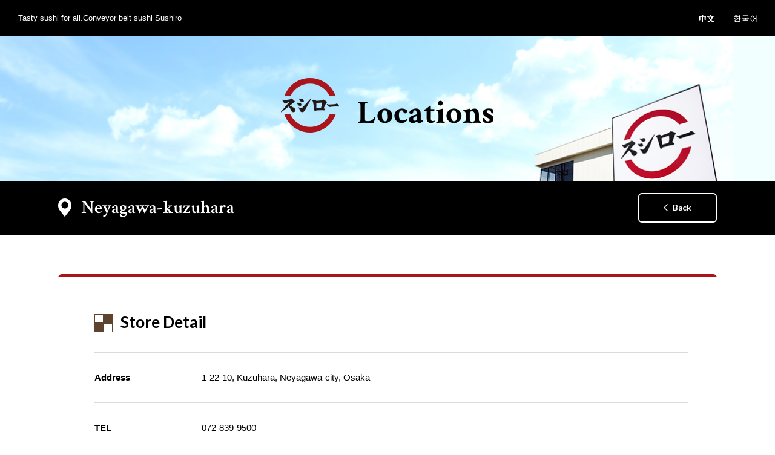

--- FILE ---
content_type: text/css
request_url: https://www.akindo-sushiro.biz/en/css/common.css
body_size: 25189
content:
/*!
 * common.css
 * v@0.4.0
 * update: 2014-04-25
 * License: under the MIT license.
 */@charset "UTF-8";

article,aside,details,figcaption,figure,footer,header,hgroup,main,nav,section,summary {
	display: block;
}

audio,canvas,video {
	display: inline-block;
	*display: inline;
	*zoom: 1;
}

audio:not([controls]) {
	display: none;
}

[hidden] {
	display: none;
}

code,kbd,pre,samp {
	_font-family: 'courier new',monospace;
}

pre {
	white-space: pre-wrap;
	word-wrap: break-word;
}

q {
	quotes: none;
}

q:before,q:after {
	content: '';
	content: none;
}

menu,ol,ul {
	margin: 0;
}

dd {
	margin: 0 0 0 40px;
}

menu,ol,ul {
	padding: 0;
}

nav ul,nav ol {
	list-style: none;
	list-style-image: none;
}

ol, ul {
	list-style: none;
}

img {
	-ms-interpolation-mode: bicubic;
}

form {
	margin: 0;
}

legend {
	white-space: normal;
	*margin-left: -7px;
}

button,input,select {
	vertical-align: baseline;
}

button,input,select,textarea {
	font-size: 100%;
	*vertical-align: middle;
}

button {
	line-height: normal;
}

button,html input[type="button"],input[type="reset"],input[type="submit"] {
	*overflow: visible;
}

input[type="checkbox"],input[type="radio"] {
	*height: 13px;
	*width: 13px;
}

textarea {
	vertical-align: top;
}

html {
	-ms-text-size-adjust: 100%;
	-webkit-text-size-adjust: 100%;
}

article,aside,details,figcaption,figure,footer,header,hgroup,main,nav,section,summary {
	display: block;
}

audio,canvas,progress,video {
	display: inline-block;
	vertical-align: baseline;
}

audio:not([controls]) {
	display: none;
	height: 0;
}

[hidden],template {
	display: none;
}

a {
	background: 0 0;
}

a:active,a:hover {
	outline: 0;
}

abbr[title] {
	border-bottom: 1px dotted;
}

b {
	font-weight: 700;
}

mark {
	background: #ff0;
	color: #000;
}

sub,sup {
	font-size: 75%;
	line-height: 0;
	position: relative;
	vertical-align: baseline;
}

sup {
	top: -.5em;
}

sub {
	bottom: -.25em;
}

img {
	border: 0;
	vertical-align: middle;
}

svg:not(:root) {
	overflow: hidden;
}

hr {
	-moz-box-sizing: content-box;
	box-sizing: content-box;
}

pre {
	overflow: auto;
}

code,kbd {
	font-size: 1em;
}

pre {
	font-family: monospace,monospace;
}

pre,samp {
	font-size: 1em;
}

button,input,optgroup,select,textarea {
	color: inherit;
	font: inherit;
	margin: 0;
}

button {
	overflow: visible;
}

button,select {
	text-transform: none;
}

button,html input[type="button"],input[type="reset"],input[type="submit"] {
	-webkit-appearance: button;
	cursor: pointer;
}

button[disabled],html input[disabled] {
	cursor: default;
}

button::-moz-focus-inner,input::-moz-focus-inner {
	border: 0;
	padding: 0;
}

input {
	line-height: normal;
}

input[type="checkbox"],input[type="radio"] {
	-moz-box-sizing: border-box;
	box-sizing: border-box;
	padding: 0;
}

input[type="number"]::-webkit-inner-spin-button,input[type="number"]::-webkit-outer-spin-button {
	height: auto;
}

input[type="search"] {
	-webkit-appearance: textfield;
	-moz-box-sizing: content-box;
	box-sizing: content-box;
}

input[type="search"]::-webkit-search-cancel-button,input[type="search"]::-webkit-search-decoration {
	-webkit-appearance: none;
}

fieldset {
	border: 1px solid silver;
}

legend {
	border: 0;
	padding: 0;
}

textarea {
	overflow: auto;
}

optgroup {
	font-weight: 700;
}

table {
	border-collapse: collapse;
	border-spacing: 0;
}

html {
	-webkit-font-kerning: normal;
	-moz-font-kerning: normal;
	-ms-font-kerning: normal;
	-o-font-kerning: normal;
	font-kerning: normal;
	-webkit-text-size-adjust: none;
	-ms-text-size-adjust: none;
	width: 100%;
	height: 100%;
}

h1,h2,h3,h4,h5,h6 {
	font-size: 100%;
}

h1,h2,h3,h4,h5,h6,body,p,pre,blockquote,figure,dl,dl dt,dl dd {
	margin: 0;
	padding: 0;
}

a:link:focus {
	outline: none;
}

[contenteditable]:focus,img:focus,map area:focus {
	outline: none;
}

th,td,fieldset {
	padding: 0;
}

fieldset {
	margin: 0;
}

html {
	width: 100%;
	height: 100%;
}

html {
	color: #000;
	font-family: "Roboto", sans-serif;
	font-size: 13px;
	*font: x-small;
	line-height: 1.5;
	background-color: #fff;
}

body {
	color: #000;
	background: #fff;
}

hr {
	display: block;
	width: 100%;
	height: 1px;
	border: 0 none;
	background: #666;
}

a {
	-webkit-transition: color 300ms;
	transition: color 300ms;
}

a:link,a:visited {
	color: #a9151a;
	text-decoration: none;
}

a:hover,a:focus {
	/*color: #85cf43;*/
	text-decoration: none;
}

a:active {
	color: #6baf2f;
}

a:focus {
	outline: none;
}

em {
	font-style: normal;
}

em,strong {
	font-weight: 700;
}

small {
	font-size: .8em;
}

cite {
	font-weight: 700;
	font-style: normal;
}

cite:before {
	content: '『';
	font-weight: 400;
}

cite:after {
	content: '』';
	font-weight: 400;
}

q:before {
	content: '❝';
}

q:after {
	content: '❞';
}

dfn {
	font-weight: 700;
	font-style: normal;
}

code {
	font-family: Ricty,Consolas,"Courier New",Courier,Monaco,monospace;
	margin: 0 2px;
	padding: 3px 5px;
	border: 1px solid rgba(0,0,0,.1);
	border-radius: 3px;
	background: rgba(0,0,0,.025);
}

samp {
	color: #FFF;
	background: rgba(0,0,0,.9);
}

samp,kbd {
	margin: 0 2px;
	padding: 3px 5px;
	border: 1px solid rgba(0,0,0,.1);
	border-radius: 3px;
}

kbd {
	background: rgba(0,0,0,.025);
}

kbd kbd {
	display: inline-block;
	font-family: sans-serif;
	font-weight: 700;
	line-height: 1;
	margin: 1px;
	padding: 1px 10px;
	border: 1px solid rgba(0,0,0,.6);
	background: #eee;
	box-shadow: 1px 1px 1px rgba(255,255,255,.5)inset,-1px -1px 1px rgba(0,0,0,.5)inset;
}

pre code {
	display: block;
	padding: 5px 10px;
}

pre kbd {
	display: block;
	color: #FFF;
	background: rgba(0,0,0,.9);
}

pre kbd:after {
	content: '|';
	opacity: .6;
}

pre kbd kbd {
	color: #000;
	display: inline;
	background: #eee;
}

pre kbd kbd:after {
	display: none;
}

pre samp {
	display: block;
	padding: 5px 10px;
}

var {
	font-family: serif;
	font-weight: 700;
	margin: 0 2px;
	padding: 3px 5px;
	border-radius: 3px;
	background: rgba(0,0,0,.025);
}

* {
	box-sizing: border-box;
	-webkit-box-sizing: border-box;
	-moz-box-sizing: border-box;
	-ms-box-sizing: border-box;
	-o-box-sizing: border-box;
}



/*header
--------------------------------------------------------- */
header {
	min-width: 1110px;
	background: #000;
	color: #fff;
	padding: 20px 30px;
	/*font-family: 'Lato', sans-serif;*/
}

header .head_tag {
	float: left;
	width: 390px;
	margin-right: 20px;
}

header .head_menu {
	overflow:hidden;
	zoom:1;
	text-align: right;
}

header .head_menu li {
	display: inline-block;
	margin-left: 28px;
}

header .head_menu li:first-child {
	margin-left: 0;
}

header .head_menu li:hover {
	opacity: 0.7;
}

@media only screen and (max-width: 767px){
	header {
		min-width: 100%;
		width: 100%;
		display: table;
		padding: 15px 4%;
	}

	header .head_tag {
		float: none;
		display: table-cell;
		vertical-align: middle;
		width: 70%;
		margin: 5px 0 0 0;
		padding: 0 5% 0 0;
		font-size: 77%;
	}

	header .head_menu {
		display: table-cell;
		vertical-align: middle;
	}
	
	header .head_menu li {
		width: 32px;
		margin-left: 10px;
	}
}



/*container
--------------------------------------------------------- */
#container {
	min-width: 1110px;
	/* background: url(../img/common/container_bg.jpg) repeat; */
}

@media only screen and (max-width: 767px) {
	#container {
		min-width: 100%;
		background-size: 1300px auto;
		-webkit-background-size: 1300px auto; /* Safari,Google Chrome用 */ 
		-moz-background-size: 1300px auto; /* Firefox用 */ 
		-o-background-size: 1300px auto; /* Opera用 */ 
	}
}

/*ttl02
--------------------------------------------------------- */
.ttl02 {
	margin-bottom: 80px;
	padding: 20px;
	color: #fff;
	font-size: 240%;
	text-align: center;
	background: #000;
	background-position: bottom center;
	background-size: cover;
	-webkit-background-size: cover;
	-moz-background-size: cover;
	-o-background-size: cover;
	font-family: 'Crimson Text', serif;
}

.ttl02 h2 {
	font-weight: 600;
}



@media only screen and (max-width: 767px) {
	
	.ttl02 {
		margin-bottom: 30px;
		font-size: 170%;
		padding: 12px 4%;
	}
}



/*ft_locations
--------------------------------------------------------- */
.ft_locations {
	background: #E7E4DD;
}

.ft_locations_block {
	background: url(../img/common/ft_locations_bg_item01.png) no-repeat;
	background-position: bottom center;
	background-size: contain;
	-webkit-background-size: contain;
	-moz-background-size: contain;
	-o-background-size: contain;
}

.ft_locations_box {
	padding-bottom: 285px;
	background: url(../img/common/ft_locations_bg_item02.png) center bottom no-repeat;
}

.ft_locations_store {
	width: 1088px;
	margin: 0 auto 60px;
}

.ft_locations_store div {
	float: left;
	width:336px;
	margin-left: 40px;
}

.ft_locations_store div:first-child {
	margin-left: 0;
}

.ft_locations_map {
	width: 1000px;
	height: 501px;
	margin: 0 auto;
	background: url(../img/common/ft_locations_map_2212.png) no-repeat;
}

.ft_locations_map ul {
	margin-left: -20px;
}

.ft_locations_map ul li {
	float: left;
	margin: 0 0 8px 20px;
}

.ft_locations_map ul li a {
	display: block;
	padding-left: 17px;
	background: url(../img/common/icon_arrow02.png) left center no-repeat;
}

.ft_locations_map ul li a.nolink {
	opacity: 0.3;
}

.ft_locations_map ul li a.link:hover {
	opacity: 0.5;
}

.ft_locations_map_block01 {
	float: left;
	width: 507px;
}

.ft_locations_map_block02 {
	overflow: hidden;
	zoom: 1;
}

.ft_locations_map_box01 p,
.ft_locations_map_box02 p,
.ft_locations_map_box03 p,
.ft_locations_map_box04 p,
.ft_locations_map_box05 p {
	margin-bottom: 10px;
}

.ft_locations_map_block01 .ft_locations_map_box01 {
	width: 507px;
	padding-top: 29px;
	margin-bottom: 27px;
}

.ft_locations_map_block01 .ft_locations_map_box02 {
	width: 323px;
	margin-bottom: 33px;
}

.ft_locations_map_block01 .ft_locations_map_box03 {
	width: 448px;
	margin-bottom: 26px;
}

.ft_locations_map_block01 .ft_locations_map_box04 {
	width: 330px;
	margin-bottom: 20px;
}

.ft_locations_map_block01 .ft_locations_map_box05 {
	width: 108px;
}

.ft_locations_map_block02 .ft_locations_map_box01 {
	padding-top: 29px;
	margin: 0 0 53px 333px;
}

.ft_locations_map_block02 .ft_locations_map_box02 {
	margin: 0 0 40px 293px;
}

.ft_locations_map_block02 .ft_locations_map_box03 {
	margin: 0 0 24px 194px;
}

.ft_locations_map_block02 .ft_locations_map_box04 {
	margin: 0 0 0 81px;
}

.locations_map_wrap {
	width: 1080px;
	margin: 0 auto;
	padding: 40px 0 65px;
	background-color: #fff;
	
}
@media only screen and (min-width: 767px) {
	.locations_map_wrap {
		position: relative;
	}
}
.pc_ft_locations_map {
	margin-top: 45px;
	width: 100%;
	height: auto;
}

.pc_ft_locations_map .map_more_ttl_pc {
	padding: 30px 80px 0 100px;
}

.pc_ft_locations_map .map_more_ttl_pc .ttl {
	position: relative;
	font-size: 25px;
	font-weight: bold;
	color: #a9151a;
	margin-bottom: 5px;
	padding: 0 0 0 25px;
}

.pc_ft_locations_map .map_more_ttl_pc .ttl .ttl__num {
	position: absolute;
	top: 0;
	left: -30px;
	display: flex;
	align-items: center;
	justify-content: center;
	color: #fff;
	width: 35px;
	height: 35px;
	border-radius: 50%;
	background: #a31917;
	font-size: 19px;
	line-height: 1;
}

.pc_ft_locations_map .map_more_ttl_pc .ttl span {
	display: table-cell;
	vertical-align: middle;
}

.pc_ft_locations_map .map_more_ttl_pc p {
	padding-left: 26px;
}

.pc_ft_locations_map .map_more_txt {
	/* display: none; */
}

.pc_ft_locations_map .map_more_txt ul.list_flex {
	margin: 13px 80px 0 125px;
	display: flex;
	flex-wrap: wrap;
}

.pc_ft_locations_map .map_more_txt ul li {
	font-size: 20px;
	margin-right: 30px;
	padding-top: 10px;
}



.pc_ft_locations_map .map_more_txt ul li a {
	padding: 20px 30px 20px 0;
	color: #000;
	background: url(../img/common/sp_toggle_icon_arrow03.png) 96% center no-repeat;
	background-size: 11px auto;
	-webkit-background-size: 11px auto;
	-moz-background-size: 11px auto;
	-o-background-size: 11px auto;
}

.pc_ft_locations_map .map_more_txt ul li a.nolink {
	opacity: 0.3;
}

.map_list {
	position: relative;
	width: 100%;
    height: 100%;
}
.map_list div {
	position: absolute;
	color: #a91419;
	font-size: 21px;
	font-weight: 600;
	padding: 0 0 0 30px;
	background: url(../img/common/icon_spot.png) 0 center no-repeat;
	background-size: 15px auto;
	-webkit-background-size: 15px auto;
	-moz-background-size: 15px auto;
	-o-background-size: 15px auto;
}
.map_list .spot01 {
    left: 739px;
    top: 68px;
}
.map_list .spot02 {
    left: 664px;
    top: 165px;
}
.map_list .spot03 {
    left: 637px;
    top: 275px;
}
.map_list .spot03_2 {
    left: 637px;
    top: 308px;
}
.map_list .spot04 {
    left: 545px;
    top: 370px;
}
.map_list .spot05 {
    left: 40px;
    top: 143px;
}
.map_list .spot06 {
    left: 40px;
    top: 223px;
}
.map_list .spot08 {
	left: 40px;
    top: 296px;
}
.map_list .spot09 {
    left: 40px;
	top: 386px;
}

@media only screen and (max-width: 767px) {
	.locations_map_wrap {
		width: 100%;
		margin: 0 auto;
		padding: 0;
		background-color: #fff;
		position: relative;
	}
	.map_list {
		position: absolute;
		width: 100%;
		height: 100%;
		left: 0;
		top: 0;
	}
	.map_list div {
		position: absolute;
		color: #a91419;
		font-size: 3.733vw;
		font-weight: 600;
		padding: 0.667vw 0 0.667vw 6.667vw;
		background: url(../img/common/icon_spot.png) 0 center no-repeat;
		background-size: 4vw auto;
		-webkit-background-size: 4vw auto;
		-moz-background-size: 4vw auto;
		-o-background-size: 4vw auto;
	}
	.map_list .spot01 {
		left: 4vw;
		top: 8.933vw;
	}
	.map_list .spot02 {
		left: 4vw;
		top: 21.733vw;
	}
	.map_list .spot03 {
		left: 4vw;
		top: 34.8vw;
	}
	.map_list .spot03_2 {
		left: 4vw;
		top: 47.467vw;
	}
	.map_list .spot04 {
		left: 42.533vw;
		top: 93.067vw;
	}
	.map_list .spot05 {
		left: 42.533vw;
		top: 105.333vw;
	}
	.map_list .spot06 {
		left: 42.533vw;
		top: 118.4vw;
	}
	.map_list .spot08 {
		left: 42.533vw;
		top: 131.2vw;
	}
	.map_list .spot09 {
		left: 42.533vw;
		top: 144.267vw;
	}
}


@media only screen and (max-width: 767px) {
	.ft_ocations img {
		width: 100%;
	}
	
	.ft_locations_block {
		background: none;
	}

	.ft_locations_box {
		padding-bottom: 0;
		background: none;
	}
	
	.ft_locations_store {
		width: 92%;
		margin: 0 auto 25px;	
	}
	
	
	.ft_locations_store div {
		float: none;
		width:100%;
		margin-left: 0;
	}
	
	.ft_locations_store div img {
		width: 100%;
	}
	
	.sp_ft_locations_map {
		margin-top: 25px;
		width: 100%;
		height: auto;
		border-bottom: 1px solid #000;
		/*font-family: 'Lato', sans-serif;*/
	}
	
	.sp_ft_locations_map .map_more_ttl {
		padding: 15px 20px 15px 20px;
		background: #fff url(../img/common/sp_toggle_icon_arrow01.png) 96% 28px no-repeat;
		background-size: 18px auto;
		-webkit-background-size: 18px auto;
		-moz-background-size: 18px auto;
		-o-background-size: 18px auto;
		border-top: 1px solid #000;
	}
	
	.sp_ft_locations_map .map_more_ttl.close {
		background: #fff url(../img/common/sp_toggle_icon_arrow02.png) 96% 28px no-repeat;
		background-size: 18px auto;
		-webkit-background-size: 18px auto;
		-moz-background-size: 18px auto;
		-o-background-size: 18px auto;
	}
	
	.sp_ft_locations_map .map_more_ttl .ttl {
		position: relative;
		font-size: 116%;
		font-weight: bold;
		color: #a9151a;
		margin-bottom: 5px;
		padding: 0 0 0 25px;
	}

	.sp_ft_locations_map .map_more_ttl .ttl .ttl__num {
		position: absolute;
		top: 0;
		left: -4px;
		display: flex;
		align-items: center;
		justify-content: center;
		color: #fff;
		width: 20px;
		height: 20px;
		border-radius: 50%;
		background: #a31917;
		font-size: 11px;
		line-height: 1;
	}
	
	/* .sp_ft_locations_map .map_more_ttl .ttl:before {
		display: table-cell;
		vertical-align: middle;
		content: "";
		width: 16px;
		height: 23px;
		padding-right: 10px;
		background: url(../img/common/sp_toggle_icon_map.png) left center no-repeat;
		background-size: 16px auto;
		-webkit-background-size: 16px auto;
		-moz-background-size: 16px auto;
		-o-background-size: 16px auto;
	} */
	
	.sp_ft_locations_map .map_more_ttl .ttl span {
		display: table-cell;
		vertical-align: middle;
	}
	
	.sp_ft_locations_map .map_more_ttl p {
		padding-left: 26px;
	}
	
	.sp_ft_locations_map .map_more_txt {
		display: none;
	}
	
	.sp_ft_locations_map .map_more_txt ul {
		margin: 0;
	}
	
	.sp_ft_locations_map .map_more_txt ul li {
		float: none;
		margin: 0;
		background: #edece7;
		border-top: 1px solid #000;
	}
	
	
	.sp_ft_locations_map .map_more_txt ul li a {
		padding: 20px 20px 20px 46px;
		display: block;
		color: #000;
		background: url(../img/common/sp_toggle_icon_arrow03.png) 96% center no-repeat;
		background-size: 8px auto;
		-webkit-background-size: 8px auto;
		-moz-background-size: 8px auto;
		-o-background-size: 8px auto;
	}

	.sp_ft_locations_map .map_more_txt ul li a.nolink {
		opacity: 0.3;
	}
}



/*footer
--------------------------------------------------------- */
footer {
	min-width: 1110px;
	padding: 20px 30px;
	color: #fff;
	background: #000;
}

footer .copy {
	float: left;
	width: 400px;
	margin-right: 20px;
	font-size:93%;
}

footer .ft_block {
	overflow:hidden;
	zoom:1;
	text-align: right;
}

footer .ft_block .link,
footer .ft_block .sns_list {
	display:inline-block;
}

footer .ft_block .link a {
	padding-left: 15px;
	color: #fff;
	background: url(../img/common/icon_arrow01.png) left center no-repeat;
}

footer .ft_block .link a:hover {
	text-decoration: underline;
}

footer .ft_block .sns_list {
	margin-left: 40px;
}

footer .ft_block .sns_list li {
	display: inline-block;
	margin-left: 20px;
}

footer .ft_block .sns_list li:first-child {
	margin-left: 0;
}

footer .ft_block .sns_list li:hover {
	opacity: 0.7;
}


@media only screen and (max-width: 767px) {

	footer {
		min-width: 100%;
		padding: 20px 3% 20px;
	}

	footer .copy {
		float: none;
		width: 100%;
		margin-right: 0;
		padding: 0 3%;
		text-align: center;
		font-size: 85%;
	}
	
	footer .ft_block {
		display: table;
		width: 100%;
		float: none;
		margin-bottom: 20px;
	}
	
	footer .ft_block .link {
		float: none;
		display: table-cell;
		vertical-align: middle;
		width: 70%;
		padding-right: 10%;
		text-align: left;
	}

	
	footer .ft_block .sns_list {
		float: none;
		display: table-cell;
		vertical-align: middle;
		margin-left: 0;
		width: auto;
		text-align: right;
	}
	
	footer .ft_block .sns_list li {
		width: 16px;
		margin-left: 15px;
	}
}



/*画像
--------------------------------------------------------- */
@media only screen and (max-width: 767px) {

	img {
		max-width: 100%;
		height: auto;
		width /***/: auto;
	}
}



/*表示・非表示管理
--------------------------------------------------------- */
.pc_only {
}
.sp_only {
	display:none !important;
}



@media screen and (max-width: 767px) {

	.pc_only {
		display:none !important;
	}
	.sp_only {
		display:block !important;
	}

}



/*その他
--------------------------------------------------------- */
.clear {
	clear: both;
}

.float_l {
	float: left;
}

.float_r {
	float: right;
}

.font10 {
	font-size: 77%;
}

.font11 {
	font-size: 85%;
}

.font14 {
	font-size: 108%;
}

.font15 {
	font-size: 116%;
}

.font16 {
	font-size: 123.1%;
}

.font17 {
	font-size: 131%;
}

.font18 {
	font-size: 138.5%;
}

.font19 {
	font-size: 146.5%;
}

.font20 {
	font-size: 153.9%;
}

.fontb {
	font-weight: 700;
}

.font_red {
	color: #c21b07;
}

.font_orange {
	color: #f6b545;
}

.mt5 {
	margin-top: 5px;
}

.mt10 {
	margin-top: 10px;
}

.mt15 {
	margin-top: 15px;
}

.mt20 {
	margin-top: 20px;
}

.mt25 {
	margin-top: 25px;
}

.mt30 {
	margin-top: 30px;
}

.mb5 {
	margin-bottom: 5px;
}

.mb10 {
	margin-bottom: 10px;
}

.mb15 {
	margin-bottom: 15px;
}

.mb20 {
	margin-bottom: 20px;
}

.mb25 {
	margin-bottom: 25px;
}

.mb30 {
	margin-bottom: 30px;
}

.mb35 {
	margin-bottom: 35px;
}

.mb40 {
	margin-bottom: 40px;
}

.mb45 {
	margin-bottom: 45px;
}


.mb50 {
	margin-bottom: 50px;
}

.mr5 {
	margin-right: 5px;
}

.ml5 {
	margin-left: 5px;
}

.ml10 {
	margin-left: 10px;
}

.ml15 {
	margin-left: 15px;
}


.pl0 {
	padding-left: 0px !important;
}

.center {
	width: 100%;
	text-align: center;
}

.right {
	width: 100%;
	text-align: right;
}

.img_float_l {
	float: left;
	margin-right: 10px;
}

.img_float_r {
	float: right;
	margin-left: 10px;
}

.clearfix {
	*display: inline-block;
	*zoom: 1;
}

.clearfix:after {
	content: '';
	display: block;
	clear: both;
}

/* map
--------------------------------------------------------- */

.ft_locations .ttl03 {
    margin: 0 auto;
	text-align: center;
	padding: 130px 0 30px 0;
}
.ft_locations .ttl03 h2 {
    font-size: 48px;
    text-align: center;
    font-family: 'Crimson Text', serif;
}

.map__button--pc {
	width: 600px;
	height: 80px;
	background-color: #ad272e;
	margin: 40px auto 60px;
	border-radius: 40px;
	transition: opacity 0.3s;
}
.map__button--pc:hover {
	transition: opacity 0.3s;
	opacity: 0.7;
}

.map__button--pc a {
	width: 100%;
	height: 100%;
	color: #fff;
	font-size: 22px;
	display:-webkit-box;
	display:-ms-flexbox;
	display:flex;
	-webkit-box-pack: center;
	-ms-flex-pack: center;
	justify-content: center;
	-webkit-box-align: center;
	-ms-flex-align: center;
	align-items: center;
}
.map__button--pc a span {
	position: relative;
	line-height: 1;
	transform: translateX(15px);
}

.map__button--pc a span::before {
	position: absolute;
    top: -4px;
    left: -43px;
	background: url('/en/img/common/icon_anchor.svg') no-repeat center/contain;
	width: 24px;
	height: 30px;
	content: '';
}



  

.map {
	display: none;
}

.map .map__button {
	padding: 0 15px;
}

.map .map__button a {
	position: relative;
	display: flex;
	align-items: center;
	justify-content: center;
	height: 55px;
	background: #a9151a;
	color: #fff;
	font-size: 15px;
	border-radius: 30px;
	width: 95%;
	margin: 20px auto 40px;
}

.map .map__button a span {
	position: relative;
	line-height: 1;
	transform: translateX(15px);
}

.map .map__button a span::before {
	position: absolute;
	top: -3px;
	left: -25px;
	background: url('/en/img/common/icon_anchor.svg') no-repeat center/contain;
	width: 15px;
	height: 20px;
	content: '';
}

.map .map__img {
	text-align: center;
	margin-top: 15px;
	position: relative;
}

@media only screen and (max-width: 767px) {
	.map {
		display: block;
	}
	.map__button--pc {
		display: none;
	}

	.ft_locations .ttl03 {
		padding: 60px 0 0 0;
	}
	.ft_locations .ttl03 h2 {
		font-size: 29px;
	}
}


/* shop
--------------------------------------------------------- */

.ft_locations .shop {
	margin: 85px auto 0;
	width: 1088px;
}

.ft_locations .shop .shop__inner {
	background: #dcd8cd;
	padding: 40px;
}

.ft_locations .shop .shop__ttl {
	position: relative;
	font-family: 'Lato', sans-serif;
	font-size: 27px;
	padding-left: 27px;
	line-height: 1;
}

.ft_locations .shop .shop__ttl::before {
	position: absolute;
	top: 4px;
	left: 0;
	width: 6px;
	height: 24px;
	background: #a9151a;
	content: '';
}

.ft_locations .shop .link-list {
	display:-webkit-box;
  	display:-ms-flexbox;
  	display:flex;
	-ms-flex-wrap: wrap;
  	flex-wrap: wrap;
	margin: 20px -10px 0;
}

.ft_locations .shop .link-list .link-list__item {
	margin: 10px;
}

.ft_locations .shop .link-list .link-list__item a {
	position: relative;
	display: flex;
	align-items: center;
	justify-content: center;
	width: 235px;
	height: 60px;
	background: #fff;
	border: 1px solid #c0bfbd;
	color: #000;
	font-size: 14px;
	border-radius: 5px;
	transition: opacity 0.3s;
}

.ft_locations .shop .link-list .link-list__item a:hover {
	opacity: 0.7;
}

.ft_locations .shop .link-list .link-list__item a::before {
	position: absolute;
	top: 50%;
	right: 20px;
	width: 7px;
	height: 12px;
	content: '';
	background: url('/en/img/common/icon_arw.svg') no-repeat center/contain;
	transform: translateY(-50%);
}


.ft_locations .shop .bnr__wrap {
	margin: 60px 0 40px;
}

.ft_locations .shop .bnr__wrap .bnr__wrap__ttl {
	font-size: 48px;
    text-align: center;
    font-family: 'Crimson Text', serif;
}

.ft_locations .shop .bnr__wrap ul {
	display:-webkit-box;
	display:-ms-flexbox;
	display:flex;
	-webkit-box-pack: center;
	-ms-flex-pack: center;
	justify-content: center;
	margin-top: 35px;
}
.ft_locations .shop .bnr__wrap ul li {
	width: 332px;
	margin: 0 20px;
	transition: opacity 0.3s;
}
.ft_locations .shop .bnr__wrap ul li:hover {
	transition: opacity 0.3s;
	opacity: 0.7;
}

@media only screen and (max-width: 767px) {
	.ft_locations .shop {
		width: auto;
		margin: 35px auto 0;
		padding: 31px 15px;
	}

	.ft_locations .shop .shop__inner {
		padding: 25px 20px;
	}

	.ft_locations .shop .shop__ttl {
		font-size: 20px;
		padding-left: 17px;
	}

	.ft_locations .shop .shop__ttl::before {
		top: -1px;
	}

	.ft_locations .shop .link-list {
		display: block;
	}

	.ft_locations .shop .link-list .link-list__item a {
		border-radius: 2px;
		width: auto;
		height: 50px;
	}

	.ft_locations .shop .link-list .link-list__item a:hover {
		opacity: 1;
	}

	.ft_locations .shop .link-list .link-list__item a::before {
		right: 17px;
		width: 8px;
		height: 13px;
	}

	.ft_locations .shop .link-list .link-list__item + .link-list__item {
		margin-top: 10px;
	}

	.ft_locations .shop .bnr__wrap .bnr__wrap__ttl {
		font-size: 29px;
	}
	.ft_locations .shop .bnr__wrap ul {
		display: block;
		margin: 20px 0 20px;
	}
	.ft_locations .shop .bnr__wrap ul li {
		width: 85%;
		max-width: 322px;
		margin: 0 auto 10px;
	}
}


--- FILE ---
content_type: text/css
request_url: https://www.akindo-sushiro.biz/en/css/base.css
body_size: 1828
content:
@charset "UTF-8";


/*page_ttl
--------------------------------------------------------- */
.page_ttl {
	width: 100%;
	min-width: 1116px;
	min-height: 240px;
	padding: 0 5%;
	text-align: center;
	background: url(../img/common/h1_bg_pc.jpg) bottom right no-repeat;
	background-size: cover;
	-webkit-background-size: cover;
	-moz-background-size: cover;
	-o-background-size: cover;
}

.page_ttl h1 {
	vertical-align: middle;
	font-size: 415%;
	line-height:1.2;
	position: relative;
	word-break: break-all;
	color: #010101;
	font-family: 'Crimson Text', serif;
	font-weight: 700;
}

.page_ttl h1 a {
	display: block;
	color: #000;
	padding:70px 0 75px;
}

.page_ttl h1 a img {
	margin-right:30px;
	vertical-align: bottom;
}



@media only screen and (max-width: 767px) {
	.page_ttl {
		min-width: 100%;
		min-height:auto;
		background: url(../img/common/h1_bg_sp.jpg) bottom center no-repeat;
		background-size: cover;
		-webkit-background-size: cover;
		-moz-background-size: cover;
		-o-background-size: cover;
	}
	
	.page_ttl h1 {
		font-size:30px;
	}
	
	.page_ttl h1 a {
		padding:30px 0 35px;
	}
	
	.page_ttl h1 a img {
		width:20%;
		max-width:50px;
		height:auto;
		margin-right:10px;
	}
}




/*table
---------------------------------------------------------- */
.table_list01 table {
	border-collapse:collapse;
	border-top: 1px solid #dbdbdb;
}

.table_list01 th {
	width: 15%;
	padding: 30px 0;
	border-bottom: 1px solid #dbdbdb;
	background: #fff;
	font-size: 116%;
	color: #000;
	text-align: left;
}

.table_list01 td {
	padding: 30px;
	font-size: 116%;
	border-bottom: 1px solid #dbdbdb;
}

.table_list01 td span {
	font-size: 85%;
}



@media only screen and (max-width: 767px){
	
	.table_list01 th{
		display: block;
		width: auto;
		margin-bottom: 5px;
		padding: 12px 4% 0;
		text-align: left;
		font-size: 100%;
		border-bottom: none;
	}

	.table_list01 td {
		display: block;
		padding: 0 4% 12px;
		font-size: 100%;
	}
	
}


--- FILE ---
content_type: text/css
request_url: https://www.akindo-sushiro.biz/en/css/skin_shop.css
body_size: 8203
content:
@charset "UTF-8";


/*common上書き
--------------------------------------------------------- */
#contents {
	width: 1088px;
	margin: 0 auto 100px;
}

@media only screen and (max-width: 767px) {
	#contents {
		width: 94%;
		margin: 0 auto 50px;
	}
}

.ttl02 {
	font-size: 123%;
	margin-bottom: 65px;
	text-align: left;
}

@media only screen and (max-width: 767px) {
	.ttl02 {
		font-size: 100%;
		margin-bottom: 25px;
	}
}




/*shop_ttl
--------------------------------------------------------- */
.shop_ttl {
	width: 1088px;
	margin: 0 auto;
	display: table;
}

.shop_ttl .ttl_area h2,
.shop_ttl .ttl_area p {
	display: inline-block;
}

.shop_ttl .ttl_area h2 {
	font-size: 185%;
	margin-right: 20px;
	padding: 2px 0 2px 38px;
	background: url(../img/common/icon_map_w_pc.png) left 0.3em no-repeat;
	font-family: 'Crimson Text', serif;
	font-weight: 600;
}

.shop_ttl .ttl_area .number {
	margin-right: 5px;
	padding: 0;
	background: none;
	font-size: 138.1%;
}

.shop_ttl .ttl_area {
	display: table-cell;
	vertical-align: middle;
	padding-right: 25px;
}

.shop_ttl .ttl_btn_area {
	width: 130px;
	display: table-cell;
	vertical-align: middle;
	text-align: right;
}

.shop_ttl .ttl_btn_area .btn {
	display: inline-block;
	min-width: 130px;
	border: 2px solid #fff;
	border-radius: 6px;
	-webkit-border-radius: 6px;
	-moz-border-radius: 6px;
}

.shop_ttl .ttl_btn_area .btn a {
	display: block;
	padding: 12px;
	color: #fff;
	font-size: 85%;
	text-align: center;
}

.shop_ttl .ttl_btn_area .btn a:hover {
	color: #fff;
}

.shop_ttl .ttl_btn_area .btn a span{
	padding:0 0 0 15px;
	background: url(../img/common/icon_arrow05_w.png) left center no-repeat;
	font-family: 'Lato', sans-serif;
	font-weight: 700;
}


@media only screen and (max-width: 767px) {
	
	.shop_ttl {
		width: 100%;
	}
	
	.shop_ttl .ttl_area {
		width: 100%;
		display: table;
		padding-right: 0;
	}
	
	.shop_ttl .ttl_area h2,
	.shop_ttl .ttl_area p {
		display: block;
	}
	
	.shop_ttl .ttl_area h2 {
		display: table-cell;
		vertical-align: top;
		width: auto;
		font-size: 138.1%;
		padding: 0 15px 4px 23px;
		background: url(../img/common/icon_map_w_sp.png) left 0.2em no-repeat;
		background-size: 16px auto;
		-webkit-background-size: 16px auto;
		-moz-background-size: 16px auto;
		-o-background-size: 16px auto;
	}
	
	.shop_ttl .ttl_area p {
		display: table-cell;
		vertical-align: top;
		width: 35%;
		text-align: right;
	}
	
	.shop_ttl .ttl_btn_area {
		display: none;
	}
}



/*shop_list
--------------------------------------------------------- */
.shop_list li {
	margin-top: 20px;
	padding: 40px;
	background: #fff;
	border-radius: 6px;
	-webkit-border-radius: 6px;
	-moz-border-radius: 6px;
}

.shop_list li:first-child {
	margin-top: 0;
}

.shop_list li .guide_list ul {
	margin-left: -4px;
	font-size: 0;
}

.shop_list li .guide_list li {
	display: inline-block;
	margin: 0 0 0 4px;
	padding: 0;
}

.shop_list_box {
	display: table;
	width: 100%;
	margin-bottom: 25px;
}

.shop_list_box .ttl_area,
.shop_list_box .others_area {
	display: table-cell;
	vertical-align: middle;
}

.shop_list_box .ttl_area {
	width: 378px;
	padding-right: 40px;
}

.shop_list_box .ttl_area h3 a {
	display: block;
	margin-bottom: 20px;
	font-size: 185%;
	color: #000;
	padding-left: 15px;
	background: url(../img/common/icon_arrow06.png) left 0.3em no-repeat;
}

.shop_list_box .ttl_area h3 a:hover {
	color: #a9151a;
}

.shop_list_box .ttl_area .tel {
	margin-bottom: 15px;
	font-size: 138.1%;
	font-weight: bold;
}

.shop_list_box .ttl_area .tel span {
	color: #a9151a;
}

.shop_list_box .ttl_area .address {
	font-size: 108%;
	font-weight: bold;
}

.shop_list_box .others_area {
	padding-left: 40px;
	border-left: 1px solid #e2e2e2;
}

.shop_list_box .others_area p {
	margin-top: 10px;
}

.shop_list_box .others_area p:first-child {
	margin-top: 0;
	font-size: 123.1%;
}



@media only screen and (max-width: 767px) {
	
	.shop_list li {
		margin-top: 15px;
		padding: 0;
	}
	
	.shop_list_box {
		margin-bottom: 15px;
	}
	
	.shop_list_box .ttl_area,
	.shop_list_box .others_area {
		display: block;
	}
	
	.shop_list_box .ttl_area {
		width: 100%;
		margin-bottom: 20px;
		padding: 25px 4% 20px;
		border-bottom: 1px solid #e2e2e2;
	}
	
	.shop_list_box .ttl_area h3 a {
		margin-bottom: 15px;
		padding: 0 17px 0 0;
		font-size: 138.1%;
		line-height:1.4;
		background: url(../img/common/sp_toggle_icon_arrow03.png) right center no-repeat;
		background-size: 12px auto;
		-webkit-background-size: 12px auto;
		-moz-background-size: 12px auto;
		-o-background-size: 12px auto;
	}
	
	.shop_list_box .ttl_area .tel {
		margin-bottom: 10px;
		font-size: 108%;
	}
	
	.shop_list_box .ttl_area .address {
		color: #666666;
		font-size:93%;
	}
	
	.shop_list_box .others_area {
		padding: 0 4%;
		border-left: none;
	}
	
	.shop_list_box .others_area p,
	.shop_list_box .others_area p:first-child {
		font-size: 85%;
	}
	
	.shop_list li .guide_list {
		padding: 0 4% 20px;
	}
	
	.shop_list li .guide_list ul {
		margin-left: -2%;
	}
	
	.shop_list li .guide_list li {
		width: 48%;
		margin: 0 0 2% 2%;
	}
	
	.shop_list li .guide_list li img {
		width: 100%;
	}

}



/*詳細
--------------------------------------------------------- */
.shop_detail {
	padding-bottom:60px;
	border-radius: 6px;
	-webkit-border-radius: 6px;
	-moz-border-radius: 6px;
	background:#fff url(../img/common/line_red.png) top repeat-x;
}

.shop_detail h3 {
	margin-bottom: 30px;
}

.shop_detail_block {
	padding: 60px;
}

.shop_detail h3 {
	padding-left: 43px;
	background: url(../img/shop/icon_detail_ttl.png) left 6px no-repeat;
	font-size: 200%;
	font-family: 'Lato', sans-serif;
	font-weight: 700;
}

.shop_date {
	width: 980px;
	float: left;
}

.shop_equiment {
	width: 268px;
	float: right;
}

.shop_equiment ul {
	font-size: 0;
	margin-left: -4px;
}

.shop_equiment li {
	display: inline-block;
	margin: 0 0 4px 4px;
}

.shop_map h3 {
	margin: 0 60px 30px;
}

.shop_map .gmaps {
	width: 100%;
	height: 420px;
}

.shop_detail .btn_address {
	margin:40px 0 0 0;
	text-align: center;
}



@media only screen and (max-width: 767px) {
	
	.shop_detail {
		padding-bottom:25px;
	}
	
	.shop_detail h3 {
		margin: 0 4% 15px;
		padding-left: 23px;
		font-size: 138.1%;
		background: url(../img/shop/icon_detail_ttl.png) left 6px no-repeat;
		background-size: 15px auto;
		-webkit-background-size: 15px auto;
		-moz-background-size: 15px auto;
		-o-background-size: 15px auto;
	}
	
	.shop_detail_block {
		padding: 25px 0 0;
	}
	
	.shop_date,
	.shop_equiment {
		width: 100%;
		float: none;
		margin-bottom: 25px;
	}
	
	.shop_equiment {
		padding: 0 4%;
	}
	
	.shop_equiment h3 {
		margin: 0 0 15px;
	}
	
	.shop_equiment ul {
		margin-left: -2%;
	}
	
	.shop_equiment li {
		width: 48%;
		margin: 0 0 2% 2%;
	}
	
	.shop_equiment li img {
		width: 100%;
	}
	
	.shop_map .gmaps {
		height: 300px;
	}
	
	.shop_detail .btn_address {
		margin: 15px 5% 0;
	}

}



/*ft_locations
--------------------------------------------------------- */
.ft_locations .ttl_head {
	width: 1088px;
	margin: 0 auto 25px;
	padding-top: 80px;
	font-size: 216%;
	font-family: 'Lato', sans-serif;
	font-weight: 700;
}



@media only screen and (max-width: 767px) {
	
	.ft_locations .ttl_head {
		width: 100%;
		margin-bottom: 40px;
		font-size: 170%;
		padding: 12px 3%;
		color: #fff;
		text-align: center;
		background-color: #000;
	}
}



/*btn
--------------------------------------------------------- */
.btn_area {
	padding: 50px 0 0;
	text-align: center;
}

.btn_area .btn_white {
	display: inline-block;
	min-width: 300px;
	max-width: 90%;
	margin: 0 auto;
	background: #fff;
	border: 2px solid #000;
	border-radius: 5px;
	-webkit-border-radius: 5px;
	-moz-border-radius: 5px;
}

.btn_area .btn_white a {
	display: block;
	padding: 19px;
	text-align: center;
	font-size: 138.1%;
	line-height:1.2;
	color: #000;
}

.btn_area .btn_white a:hover {
	color: #a9151a;
}

.btn_area .btn_white span {
	display:inline-block;
	padding-left: 20px;
	background: url(../img/common/icon_arrow07.png) left center no-repeat;
	font-family: 'Lato', sans-serif;
	font-weight: 700;
}



@media only screen and (max-width: 767px) {
	
	.btn_area {
		padding: 25px 0 0;
	}
	
	.btn_area .btn_white {
		min-width: 100%;
		max-width: 100%;
	}
	
	.btn_area .btn_white a {
		padding: 20px;
		font-size: 116%;
	}

}


--- FILE ---
content_type: text/plain
request_url: https://www.google-analytics.com/j/collect?v=1&_v=j102&a=459688018&t=pageview&_s=1&dl=https%3A%2F%2Fwww.akindo-sushiro.biz%2Fen%2Fshop%2Fdetail.php%3Fid%3D49%26pref%3D27&ul=en-us%40posix&dt=Neyagawa-kuzuhara%20%7C%20Locations%20%7C%20AkindoSushiro%20Co.%2CLtd.&sr=1280x720&vp=1280x720&_u=IEBAAEABAAAAACAAI~&jid=1441314595&gjid=777372865&cid=1696554043.1769907279&tid=UA-29034710-4&_gid=1463637864.1769907279&_r=1&_slc=1&z=887049752
body_size: -452
content:
2,cG-E9MJLHXSC2

--- FILE ---
content_type: text/javascript
request_url: https://www.akindo-sushiro.biz/en/js/baser.min.js
body_size: 54505
content:
/**!
* baserjs - v0.9.0-rc.2 r271
* update: 2015-10-16
* Author: baserCMS Users Community [https://github.com/baserproject/]
* Github: https://github.com/baserproject/baserjs
* License: Licensed under the MIT License
*/

!function(e){function t(o){if(s[o])return s[o].exports;var a=s[o]={exports:{},id:o,loaded:!1};return e[o].call(a.exports,a,a.exports,t),a.loaded=!0,a.exports}var s={};return t.m=e,t.c=s,t.p="",t(0)}([function(e,t,s){var o=s(1);window.baser=o;var a=s(28);$.extend($,a),$.extend($.fn,a.prototype)},function(e,t,s){var o=s(2),a=s(3);t.ClassNameSeparatorForBEM=o,t.ElementClassNameCase=a;var i=s(4),n=s(13),r=s(12),l=s(11),c=s(9),h=s(14),p=s(16),u=s(7),d=s(6),m=s(8),f=s(15),v=s(17),g=s(10),y=s(18),_=s(19),b=s(20),$=s(22),C=s(23),w=s(24),N=s(21),S=s(25),E=s(26),T=s(5),O=s(27);t.AlignedBoxes=i,t.AnimationFrames=n,t.BaserElement=r,t.BreakPoints=l,t.Browser=c,t.CheckableElement=h,t.Checkbox=p,t.DispatchEvent=u,t.EventDispatcher=d,t.EventHandler=m,t.FormElement=f,t.GoogleMaps=v,t.Locational=g,t.Radio=y,t.RadioGroup=_,t.Scroll=b,t.Select=$,t.Sequence=C,t.TextField=w,t.Timer=N,t.UtilArray=S,t.UtilMath=E,t.UtilString=T,t.YouTube=O},function(e,t){var s;!function(e){e[e.HYPHEN=0]="HYPHEN",e[e.DOUBLE_HYPHEN=1]="DOUBLE_HYPHEN",e[e.UNDERSCORE=2]="UNDERSCORE",e[e.DOUBLE_UNDERSCORE=3]="DOUBLE_UNDERSCORE",e[e.CAMEL_CASE=4]="CAMEL_CASE"}(s||(s={})),e.exports=s},function(e,t){var s;!function(e){e[e.HYPHEN_DELIMITED=0]="HYPHEN_DELIMITED",e[e.SNAKE_CASE=1]="SNAKE_CASE",e[e.CAMEL_CASE=2]="CAMEL_CASE"}(s||(s={})),e.exports=s},function(e,t,s){var o=this&&this.__extends||function(e,t){function s(){this.constructor=e}for(var o in t)t.hasOwnProperty(o)&&(e[o]=t[o]);e.prototype=null===t?Object.create(t):(s.prototype=t.prototype,new s)},a=s(5),i=s(6),n=s(9),r=s(11),l=s(12),c=function(e){function t(s,o,i){var n=this;void 0===o&&(o=0),e.call(this),this.$el=s,t.boot();var l=this.$el.data(t.DATA_KEY_ID);l&&this.destroy(),l=a.UID(),this.$el.data(t.DATA_KEY_ID,l),this.$el.data(t.DATA_KEY,this),t.groups[l]=this;var c;c="number"==typeof o?{Infinity:o}:o,this._columns=new r(c,function(e,t,s){n._currentColumn=e,n._align()}),this._callback=i,this._align(),this.on("realign",function(){n._align()})}return o(t,e),t.createChar=function(){var e=$("<del>M</del>").css({display:"block",visibility:"hidden",position:"absolute",padding:0,top:0,zIndex:-1});e.appendTo("body"),t.dummyCharElement=e[0],t.currentFontSize=t.dummyCharElement.offsetHeight},t.isChanged=function(){return t.currentFontSize===t.dummyCharElement.offsetHeight?!1:(t.currentFontSize=t.dummyCharElement.offsetHeight,!0)},t.observerForFontSize=function(){t.isChanged()&&t.reAlign()},t.reAlign=function(){for(var e in t.groups)t.groups[e].trigger("realign")},t.boot=function(){t.isBooted||($(window).on("load",t.reAlign),n.browser.on("resizeend",t.reAlign),t.isBooted=!0,t.createChar(),t.watchTimer=setInterval(t.observerForFontSize,t.watchInterval))},t.prototype._align=function(){var e=this,t=[],s=0,o=this.$el.length-1;this.$el.each(function(a,i){var n=$(i);l.removeCSSPropertyFromDOMElement("height",i);var r=a%e._currentColumn;0===r&&(t=[]),t[r]=n;var c=n.height();if((0===r||c>s)&&(s=c),a===o||r===e._currentColumn-1)for(var h=0;h<t.length;h++){var p=t[h];if(p){var u=void 0;e._callback&&(u=!e._callback(s,c,e)),u||p.height(s)}}})},t.prototype.destroy=function(){this.$el.each(function(e,s){var o=$(s),a=o.data(t.DATA_KEY_ID);o.removeData(t.DATA_KEY_ID),a in t.groups&&delete t.groups[a]})},t.DATA_KEY="bc-box",t.DATA_KEY_ID=t.DATA_KEY+"-id",t.watchInterval=1e3,t.isBooted=!1,t.groups={},t}(i);e.exports=c},function(e,t){var s=function(){function e(){}return e.UID=function(e){void 0===e&&(e="uid");var t=1e8*Math.random(),s=(new Date).valueOf(),o=Math.abs(Math.floor(t+s));return e&&(e+="-"),""+e+o.toString(24)},e.hyphenDelimited=function(e){for(var t=[],s=e.replace(/[A-Z]/g,function(e){return" "+e.toLowerCase()}).split(/[^a-z0-9]+/gi),o=0;o<s.length;o++){var a=s[o];a&&t.push(a.toLowerCase())}return t.join("-")},e.snakeCase=function(t){return e.hyphenDelimited(t).replace(/-/g,"_")},e.camelCase=function(t,s){void 0===s&&(s=!1);var o=e.hyphenDelimited(t);return s&&/^[a-z]/.test(o)&&(o="-"+o),o.replace(/-([a-z])/g,function(e,t){return t.toUpperCase()})},e.isFalsy=function(e){var t=/^\s*(?:false|null|undefined|0|0?(?:\.0+)?)?\s*$/i;return t.test(e.toLowerCase())},e.divide=function(e,t){var s,o,a=e.split(t);return a&&(s=a.shift(),a.length&&(o=a.join(t))),[s,o]},e}();e.exports=s},function(e,t,s){var o=s(7),a=s(8),i=function(){function e(){}return e.prototype.on=function(t,s){var o;o="string"==typeof t?t.split(/\s+/g):t;for(var i=0;i<o.length;i++){var n=o[i],r=new a(this,n,s);e.eventHandlers[r.id]=r,e.types[n]||(e.types[n]=[]),e.types[n].push(r)}return this},e.prototype.off=function(t){var s;s="string"==typeof t?t.split(/\s+/g):t;for(var o=0;o<s.length;o++){var a=s[o];delete e.types[a]}return this},e.prototype.trigger=function(t,s,a){void 0===s&&(s=[]),a=a||this;var i,n;if("string"==typeof t?(i=t,n=new o(t)):(n=t,i=n.type),e.types[i])for(var r=e.types[i].slice();r.length;){var l=r.shift();if(l.context===this){var c=l.fire(a,n,s);if(c&&(n.preventDefault(),n.stopImmediatePropagation()),n.isImmediatePropagationStopped())break}}return this},e.eventHandlers={},e.types={},e}();e.exports=i},function(e,t){var s=function(){function e(e){this._isImmediatePropagationStopped=!1,this._isDefaultPrevented=!1,this.type=e}return e.prototype.stopImmediatePropagation=function(){this._isImmediatePropagationStopped=!0},e.prototype.isImmediatePropagationStopped=function(){return this._isImmediatePropagationStopped},e.prototype.preventDefault=function(){this._isDefaultPrevented=!0},e.prototype.isDefaultPrevented=function(){return this._isDefaultPrevented},e}();e.exports=s},function(e,t,s){var o=s(5),a=function(){function e(e,t,s){this.context=e,this.id=o.UID(),this.type=t,this._handler=s}return e.prototype.fire=function(e,t,s){var o=this._handler.apply(e,[t].concat(s));return void 0!==o&&!o},e}();e.exports=a},function(e,t,s){var o=this&&this.__extends||function(e,t){function s(){this.constructor=e}for(var o in t)t.hasOwnProperty(o)&&(e[o]=t[o]);e.prototype=null===t?Object.create(t):(s.prototype=t.prototype,new s)},a=s(6),i=s(10),n=function(e){function t(){var t=this;e.call(this),this.resizeEndInterval=100,this.scrollEndInterval=100,this.isResize=!1,this.isScroll=!1;var s,o=$(window);o.on("resize",function(e){t.isResize||t.trigger("resizestart"),t.isResize=!0,t.trigger("resize"),window.clearTimeout(s),s=window.setTimeout(function(){t.isResize=!1,t.trigger("resize"),t.trigger("resizeend")},t.resizeEndInterval)});var a;o.on("scroll",function(e){t.isScroll||t.trigger("scrollstart"),t.isScroll=!0,t.trigger("scroll"),window.clearTimeout(a),a=window.setTimeout(function(){t.isScroll=!1,t.trigger("scroll"),t.trigger("scrollend")},t.resizeEndInterval)})}return o(t,e),t.jumpTo=function(e,t){void 0===t&&(t=!1);var s;s="string"==typeof e?e:e.href,t?window.open(s,null):window.location.href=s},t.getUA=function(){var e=navigator.userAgent,t={iOS:!1,android:/android/i.test(e),iPad:/ipad/i.test(e),iPhone:/iphone/i.test(e),iPod:/ipod/i.test(e),safari:/safari/i.test(e),chrome:/crios|chrome/i.test(e),edge:/edge/i.test(e),ie:/msie/.test(e)};return t.iOS=t.iPad||t.iPhone||t.iPod||!1,t.chrome&&(t.safari=!1),t.edge&&(t.safari=!1,t.chrome=!1),t},t.inheritParams=function(e){var t=$("a, area").filter("[href]"),s=new i(location);if(e in s.params){var o=e,a=s.params[e];t.each(function(e,t){var n=t,r=new i(n);s.host===r.host&&(r.addParam(o,a),n.href=r.href)})}},t.browser=new t,t.spec={isTouchable:"ontouchstart"in window,ua:t.getUA()},t}(a);e.exports=n},function(e,t,s){var o=s(5),a=function(){function e(e){this.protocol=e.protocol,this.host=e.host,this.hostname=e.hostname,this.port=e.port,this.pathname=e.pathname,this.search=e.search,this.hash=e.hash,this.update()}return e.parseQueryString=function(e){var t={};if(e)for(var s=e.split(/&/g),a=0;a<s.length;a++){var i=s[a],n=o.divide(i,"="),r=n[0],l=n[1];if(r)if(/\[\]$/.test(r)){r=r.replace(/\[\]$/,"");var c=t[r];c&&c instanceof Array?(c.push(l),t[r]=c):t[r]=[l]}else t[r]=l}return t},e.prototype.update=function(){return this.origin=this.protocol+"//"+this.host,this.path=""+this.pathname+this.search+this.hash,this.href=""+this.origin+this.path,this.query=this.search.replace(/^\?/,""),this.params=e.parseQueryString(this.query),this},e.prototype.addParam=function(e,t){if("string"!=typeof t&&t)for(var s=0;s<t.length;s++){var o=t[s],a="";void 0!==o&&(a="="+o),this.search?this.search+="&"+e+"[]"+a:this.search="?"+e+"[]"+a}else{var a="";void 0!==t&&(a="="+t),this.search?this.search+="&"+e+a:this.search="?"+e+a}return this.update(),this},e.prototype.removeParam=function(e){return this.search=this.search.replace(new RegExp(e+"(?:\\[\\])?(?:=[^&]*)?(&|$)","g"),""),this.update(),this},e.prototype.toString=function(){return this.update(),this.href},e}();e.exports=a},function(e,t,s){var o=this&&this.__extends||function(e,t){function s(){this.constructor=e}for(var o in t)t.hasOwnProperty(o)&&(e[o]=t[o]);e.prototype=null===t?Object.create(t):(s.prototype=t.prototype,new s)},a=s(6),i=s(9),n=function(e){function t(t,s){var o=this;e.call(this),this.currentPoint=0,this.breakPoints=[],this._values={},this._setBreakPoints(t),i.browser.on("resizeend",function(){for(var e=window.document.documentElement.clientWidth,t=0,a=o.breakPoints;t<a.length;t++){var i=a[t];if(i>=e){if(o.currentPoint!==i){o.currentPoint=i;var n=o._values[i];s&&s(n,i,e),o.trigger("breakpoint",[n,i,e],o),o.trigger("breakpoint:"+i,[n,e],o)}break}}}),i.browser.trigger("resizeend")}return o(t,e),t.prototype._setBreakPoints=function(e){for(var t in e)if(e.hasOwnProperty(t)){var s=void 0;if(s=/^defaults?$/i.test(t)?1/0:parseFloat(t),s>=1){this.breakPoints.push(s);var o=e[t];this._values[s]=o}}this.breakPoints.sort(function(e,t){return e-t})},t.prototype.add=function(e){this._setBreakPoints(e)},t}(a);e.exports=n},function(e,t,s){var o=this&&this.__extends||function(e,t){function s(){this.constructor=e}for(var o in t)t.hasOwnProperty(o)&&(e[o]=t[o]);e.prototype=null===t?Object.create(t):(s.prototype=t.prototype,new s)},a=s(5),i=s(6),n=s(3),r=s(2),l="-",c="--",h="_",p="__",u=function(e){function t(s){if(e.call(this),this.name="",this._elementized=!1,this.el=s,this.$el=$(s),this.$el.data("bc-element"))return"console"in window&&console.warn("This element is elementized of baserJS."),void(this._elementized=!0);this.$el.data("bc-element",this);var o=s.id||a.UID(),i=s.getAttribute("name");s.id=o,this.id=o,this.name=i,this.addClass(t.classNameElementCommon)}return o(t,e),t.createClassName=function(e,s,o){void 0===s&&(s=""),void 0===o&&(o="");var i,u,d,m,f="";switch(t.classNameDefaultCase){case n.HYPHEN_DELIMITED:u=l,e=a.hyphenDelimited(e),s=a.hyphenDelimited(s),o=a.hyphenDelimited(o);break;case n.SNAKE_CASE:u=h,e=a.snakeCase(e),s=a.snakeCase(s),o=a.snakeCase(o);break;case n.CAMEL_CASE:u="",e=a.camelCase(e,!0),s=a.camelCase(s),o=a.camelCase(o)}switch(t.classNameDefaultSeparatorForElement){case r.HYPHEN:d=l;break;case r.DOUBLE_HYPHEN:d=c;break;case r.UNDERSCORE:d=h;break;case r.DOUBLE_UNDERSCORE:d=p;break;case r.CAMEL_CASE:d=""}switch(t.classNameDefaultSeparatorForModifier){case r.HYPHEN:m=l;break;case r.DOUBLE_HYPHEN:m=c;break;case r.UNDERSCORE:m=h;break;case r.DOUBLE_UNDERSCORE:m=p;break;case r.CAMEL_CASE:m=""}return t.classNameDefaultPrefix&&(i=t.classNameDefaultPrefix,i=i.replace(/^[^a-z_-]/i,"").replace(/[^a-z0-9_-]+/gi,"").replace(/^--+/,"-"),f+=i),f+=u+e,s&&(f+=d+s),o&&(f+=m+o),f},t.getBoolAttr=function(e,t){var s;if(s=e[t],s===!0)return!0;var o=e.attributes.getNamedItem(t);return o?(s=o.value,""===s?!0:!a.isFalsy(""+s)):!1},t.addClass=function(e,s,o,a){void 0===o&&(o=""),void 0===a&&(a="");var i=$(e),n=t.createClassName(s,o,a);i.addClass(n)},t.addClassTo=function(e,s,o,a){void 0===o&&(o=""),void 0===a&&(a="");var i=t.createClassName(s,o,a);e.addClass(i)},t.removeClass=function(e,s,o,a){void 0===o&&(o=""),void 0===a&&(a="");var i=$(e),n=t.createClassName(s,o,a);i.removeClass(n)},t.removeClassFrom=function(e,s,o,a){void 0===o&&(o=""),void 0===a&&(a="");var i=t.createClassName(s,o,a);e.removeClass(i)},t.removeCSSProp=function(e,t){var s=e.style;if(s){var o=s;s.removeProperty?s.removeProperty(t):o.removeAttribute&&o.removeAttribute(t)}},t.removeCSSPropertyFromDOMElement=function(e,s){t.removeCSSProp(s,e)},t.removeCSSProperty=function(e,s){s.each(function(s,o){t.removeCSSProp(o,e)})},t.prototype.addClass=function(e,s,o){void 0===s&&(s=""),void 0===o&&(o=""),t.addClass(this.el,e,s,o)},t.prototype.getBoolAttr=function(e){return t.getBoolAttr(this.el,e)},t.prototype.mergeOptions=function(e,t){var s,o={},a={};for(s in e)if(e.hasOwnProperty(s)){switch(s){case"id":case"class":break;default:o[s]=this.$el.attr(s)}a[s]=this.$el.data(s)}return $.extend({},e,t,a,o)},t.classNameDefaultPrefix="-bc",t.classNameElementCommon="element",t.classNameDefaultCase=n.HYPHEN_DELIMITED,t.classNameDefaultSeparatorForElement=r.DOUBLE_UNDERSCORE,t.classNameDefaultSeparatorForModifier=r.DOUBLE_HYPHEN,t}(i);e.exports=u},function(e,t,s){var o=this&&this.__extends||function(e,t){function s(){this.constructor=e}for(var o in t)t.hasOwnProperty(o)&&(e[o]=t[o]);e.prototype=null===t?Object.create(t):(s.prototype=t.prototype,new s)},a=s(7),i=s(6),n=function(e){function t(t){e.call(this),this._isStop=!0,this._callback=t,this._isPolyfill=!("requestAnimationFrame"in window&&"cancelAnimationFrame"in window)}return o(t,e),t.prototype.start=function(e){var s=this;e=e||this,this._isStop=!1;var o=(new Date).getTime();if(this._isPolyfill){var i=1e3/t.FRAME_RATE,n=function(){clearTimeout(s._requestId);var t=(new Date).getTime(),r=s._enterFrame(e,t,o);if(r.isDefaultPrevented()||s._isStop){var l=new a("stop");s.trigger(l,[t,o,e],e)}else s._requestId=setTimeout(n,i)};this._requestId=setTimeout(n,i)}else{var n=function(t){cancelAnimationFrame(s._requestId);var i=s._enterFrame(e,t,o);if(i.isDefaultPrevented()||s._isStop){var r=new a("stop");s.trigger(r,[t,o,e],e)}else s._requestId=requestAnimationFrame(n)};this._requestId=requestAnimationFrame(n)}return this},t.prototype._enterFrame=function(e,t,s){this._callback&&this._callback.call(e,t,s,e);var o=new a("enterframe");return this.trigger(o,[t,s,e],this),o},t.prototype.stop=function(){return this._isStop=!0,this._isPolyfill?clearTimeout(this._requestId):cancelAnimationFrame(this._requestId),this},t.FRAME_RATE=60,t}(i);e.exports=n},function(e,t,s){var o=this&&this.__extends||function(e,t){function s(){this.constructor=e}for(var o in t)t.hasOwnProperty(o)&&(e[o]=t[o]);e.prototype=null===t?Object.create(t):(s.prototype=t.prototype,new s)},a=s(12),i=s(15),n=function(e){function t(s,o){var a=this;e.call(this,s,$.extend({},t.defaultOption,o)),this._elementized||s.querySelector&&(this._checkedClass=this._config.checkedClass,this.checked=this.el.checked,this.defaultChecked=this.el.defaultChecked,this._update(),this.$el.on("change.bcCheckableElement",function(){a._onchenge()}))}return o(t,e),t.prototype.update=function(){this.$el.prop("checked")!==this.checked&&this._update()},t.prototype._onchenge=function(){this.checked=!this.checked,this._update()},t.prototype._update=function(){var e=this.el.checked;this.$el.attr("aria-checked",""+e),e?(this.$el.addClass(this._checkedClass),this.$label.addClass(this._checkedClass),this.$wrapper.addClass(this._checkedClass),a.addClass(this.el,i.classNameFormElementCommon,"",t.classNameStateChecked),a.addClassTo(this.$label,i.classNameFormElementCommon,i.classNameLabel,t.classNameStateChecked),a.addClassTo(this.$wrapper,i.classNameWrapper,"",t.classNameStateChecked),a.removeClass(this.el,i.classNameFormElementCommon,"",t.classNameStateUnchecked),a.removeClassFrom(this.$label,i.classNameFormElementCommon,i.classNameLabel,t.classNameStateUnchecked),a.removeClassFrom(this.$wrapper,i.classNameWrapper,"",t.classNameStateUnchecked)):(this.$el.removeClass(this._checkedClass),this.$label.removeClass(this._checkedClass),this.$wrapper.removeClass(this._checkedClass),a.addClass(this.el,i.classNameFormElementCommon,"",t.classNameStateUnchecked),a.addClassTo(this.$label,i.classNameFormElementCommon,i.classNameLabel,t.classNameStateUnchecked),a.addClassTo(this.$wrapper,i.classNameWrapper,"",t.classNameStateUnchecked),a.removeClass(this.el,i.classNameFormElementCommon,"",t.classNameStateChecked),a.removeClassFrom(this.$label,i.classNameFormElementCommon,i.classNameLabel,t.classNameStateChecked),a.removeClassFrom(this.$wrapper,i.classNameWrapper,"",t.classNameStateChecked)),this.checked=e},t.defaultOption={checkedClass:""},t.classNameStateChecked="checked",t.classNameStateUnchecked="unchecked",t}(i);e.exports=n},function(e,t,s){var o=this&&this.__extends||function(e,t){function s(){this.constructor=e}for(var o in t)t.hasOwnProperty(o)&&(e[o]=t[o]);e.prototype=null===t?Object.create(t):(s.prototype=t.prototype,new s)},a=s(12),i=function(e){function t(s,o){e.call(this,s),this.hasFocus=!1,this._elementized||s.querySelector&&(this._config=$.extend({},t.defaultOption,o),this._setClassName(),this._asignLabel(),this._setLabelText(),this._createWrapper(),this._createPsuedoElements(),this._bindEvents(),this.defaultValue=this.$el.val(),this.setDisabled(this.$el.prop("disabled")),this._onblur(),t.elements.push(this))}return o(t,e),t.prototype._setClassName=function(){this.addClass(t.classNameFormElementCommon)},t.prototype._setLabelText=function(){var e=this;if(this._config.label)this.$label.prepend(this._config.label),this.labelBeforeText=this._config.label,this.labelAfterText="";else{var t=this.$label.contents(),s=$(),o=$(),a=!0;t.each(function(t,i){return i===e.$el[0]?void(a=!1):void(a?s=s.add($(i)):o=o.add($(i)))}),s.text(function(e,t){return $.trim(t)}),o.text(function(e,t){return $.trim(t)}),this.labelBeforeText=s.text()||this.$el.attr("title")||"",this.labelAfterText=o.text()||"",this.labelBeforeText&&this.$label.prepend(s),this.labelAfterText&&this.$label.append(o)}this.label=this.labelBeforeText+this.labelAfterText},t.prototype._asignLabel=function(){this.hasLabelByForAttr=!1;var e=this.$el.closest("label"),s=!!e.length;this.isWrappedByLabel=s,s||(e=$('label[for="'+this.id+'"]'),s=!!e.length,this.hasLabelByForAttr=s),this._config.autoLabeling&&!s&&(e=$("<"+this._config.labelTag.toLowerCase()+" />"),e.insertAfter(this.$el),this._config.labelClass&&e.addClass(this._config.labelClass),"label"===this._config.labelTag.toLowerCase()&&e.attr("for",this.id)),a.addClassTo(e,t.classNameFormElementCommon),a.addClassTo(e,t.classNameFormElementCommon,t.classNameLabel),this.$label=e},t.prototype._createWrapper=function(){var e="<span />",s=$(e);a.addClassTo(s,t.classNameFormElementCommon),a.addClassTo(s,t.classNameWrapper),this.isWrappedByLabel?(this.$label.wrapAll(s),this.$wrapper=this.$label.parent("span")):this.hasLabelByForAttr?(this.$el.wrapAll(s),this.$wrapper=this.$el.parent("span")):(this.$el.add(this.$label).wrapAll(s),this.$wrapper=this.$el.parent("span"))},t.prototype._createPsuedoElements=function(){},t.prototype._bindEvents=function(){var e=this;this.$el.on("focus.bcFormElement",function(){e.disabled||e._onfocus()}),this.$el.on("blur.bcFormElement",function(){e._onblur()}),this.$el.on("change.bcFormElement",function(t,s){s&&s.isSilent?e._onSilentChange():e.trigger("change",null,e)})},t.prototype._onSilentChange=function(){},t.prototype._onfocus=function(){this.hasFocus=!0,a.addClass(this.el,t.classNameFormElementCommon,"",t.classNameStateFocus),a.addClassTo(this.$label,t.classNameFormElementCommon,t.classNameLabel,t.classNameStateFocus),a.addClassTo(this.$wrapper,t.classNameWrapper,"",t.classNameStateFocus),a.removeClass(this.el,t.classNameFormElementCommon,"",t.classNameStateBlur),a.removeClassFrom(this.$label,t.classNameFormElementCommon,t.classNameLabel,t.classNameStateBlur),a.removeClassFrom(this.$wrapper,t.classNameWrapper,"",t.classNameStateBlur)},t.prototype._onblur=function(){this.hasFocus=!1,a.addClass(this.el,t.classNameFormElementCommon,"",t.classNameStateBlur),a.addClassTo(this.$label,t.classNameFormElementCommon,t.classNameLabel,t.classNameStateBlur),a.addClassTo(this.$wrapper,t.classNameWrapper,"",t.classNameStateBlur),a.removeClass(this.el,t.classNameFormElementCommon,"",t.classNameStateFocus),a.removeClassFrom(this.$label,t.classNameFormElementCommon,t.classNameLabel,t.classNameStateFocus),a.removeClassFrom(this.$wrapper,t.classNameWrapper,"",t.classNameStateFocus)},t.prototype._fireChangeEvent=function(e){if(void 0===e&&(e=!1),e)this.$el.trigger("change.bcFormElement",[{isSilent:!0}]);else if("createEvent"in document){var t=document.createEvent("Event");t.initEvent("change",!0,!0),this.el.dispatchEvent(t)}else{var s=this.el;s.fireEvent("onchange")}},t.prototype.setValue=function(e,t){void 0===t&&(t=!1);var s=""+e,o=this.$el.val();this.disabled||o===s||(this.$el.val(s),this._fireChangeEvent(t))},t.prototype.setDisabled=function(e){this.disabled=e,this.el.disabled=e,this.disabled?(a.addClass(this.el,t.classNameFormElementCommon,"",t.classNameStateDisabled),a.addClassTo(this.$label,t.classNameFormElementCommon,t.classNameLabel,t.classNameStateDisabled),a.addClassTo(this.$wrapper,t.classNameWrapper,"",t.classNameStateDisabled)):(a.removeClass(this.el,t.classNameFormElementCommon,"",t.classNameStateDisabled),a.removeClassFrom(this.$label,t.classNameFormElementCommon,t.classNameLabel,t.classNameStateDisabled),a.removeClassFrom(this.$wrapper,t.classNameWrapper,"",t.classNameStateDisabled))},t.defaultOption={label:"",labelTag:"label",labelClass:"",autoLabeling:!0},t.classNameFormElementCommon="form-element",t.classNameWrapper="wrapper",t.classNameLabel="label",t.classNameStateFocus="focus",t.classNameStateBlur="blur",t.classNameStateDisabled="disabled",t.elements=[],t}(a);e.exports=i},function(e,t,s){var o=this&&this.__extends||function(e,t){function s(){this.constructor=e}for(var o in t)t.hasOwnProperty(o)&&(e[o]=t[o]);e.prototype=null===t?Object.create(t):(s.prototype=t.prototype,new s)},a=s(12),i=s(15),n=s(14),r=function(e){function t(s,o){e.call(this,s,o),this._elementized||s.querySelector&&(this.addClass(t.classNameCheckbox),a.addClassTo(this.$label,t.classNameCheckbox,i.classNameLabel),a.addClassTo(this.$wrapper,t.classNameCheckbox+"-"+i.classNameWrapper))}return o(t,e),t.classNameCheckbox="form-checkbox",t}(n);e.exports=r},function(e,t,s){var o=this&&this.__extends||function(e,t){function s(){this.constructor=e}for(var o in t)t.hasOwnProperty(o)&&(e[o]=t[o]);e.prototype=null===t?Object.create(t):(s.prototype=t.prototype,new s)},a=s(12),i=function(e){function t(s,o){if(e.call(this,s),!this._elementized&&s.querySelector)if("google"in window&&google.maps)this.$el.addClass(t.className),this.mapOption=$.extend({},o),this._init(),t.maps.push(this),this.$el.data(t.className,this);else if("console"in window)return void console.warn('ReferenceError: "//maps.google.com/maps/api/js" を先に読み込む必要があります。')}return o(t,e),t.prototype._init=function(){var e=this;this.mapOption=$.extend(this.mapOption,{zoom:this.$el.data("zoom"),fitBounds:this.$el.data("fit-bounds")}),this.markerBounds=new google.maps.LatLngBounds;var s=this.$el.data("lat")||t.defaultLat,o=this.$el.data("lng")||t.defaultLng,a=this.$el.data("address")||"";a?t.getLatLngByAddress(a,function(t,s){e._render(t,s)}):this._render(s,o)},t.prototype._render=function(e,t){var s=this;this.$coordinates=this.$coordinates||this.$el.find("[data-lat][data-lng], [data-address]").detach(),this.$coordinates.length<=0&&(this.$coordinates=this.$el);var o=[];this.$coordinates.each(function(e,t){var a=new n(t,s);o.push(a)}),this.mapOption=$.extend({zoom:14,mapTypeControlOptions:{mapTypeIds:[google.maps.MapTypeId.HYBRID,google.maps.MapTypeId.ROADMAP]},scrollwheel:!1,center:new google.maps.LatLng(e,t),styles:null},this.mapOption),this.info=new google.maps.InfoWindow({disableAutoPan:!0}),this.gmap=new google.maps.Map(this.el,$.extend({},this.mapOption,{fitBounds:google.maps.Map.prototype.fitBounds})),$.each(o,function(e,t){t.markTo(function(e){s.mapOption.fitBounds&&(s.markerBounds.extend(e.position),s.gmap.fitBounds(s.markerBounds))})})},t.prototype.reload=function(e){this.mapOption=e?$.extend({},e):this.mapOption,this._init()},t.getLatLngByAddress=function(e,t){var s=new google.maps.Geocoder;s.geocode({address:e},function(s,o){switch(o){case google.maps.GeocoderStatus.OK:var a=s[0].geometry.location.lat(),i=s[0].geometry.location.lng();t(a,i);break;case google.maps.GeocoderStatus.INVALID_REQUEST:case google.maps.GeocoderStatus.ZERO_RESULTS:case google.maps.GeocoderStatus.OVER_QUERY_LIMIT:console&&console.warn&&console.warn('ReferenceError: "'+e+'は不正な住所のだったため結果を返すことができませんでした。"');break;case google.maps.GeocoderStatus.ERROR:case google.maps.GeocoderStatus.UNKNOWN_ERROR:console&&console.warn&&console.warn('Error: "エラーが発生しました。"')}})},t.defaultLat=35.681382,t.defaultLng=139.766084,t.className="-bc-map-element",t.maps=[],t}(a),n=function(){function e(e,t){var s=this;this.icon=null,this.el=e,this.$el=$(e),this._map=t;var o=this.$el.data("address"),a=$.Deferred();o?i.getLatLngByAddress(o,function(e,t){s.lat=e,s.lng=t,s.position=new google.maps.LatLng(s.lat,s.lng),a.resolve()}):(this.lat=+this.$el.data("lat"),this.lng=+this.$el.data("lng"),this.position=new google.maps.LatLng(this.lat,this.lng),a.resolve()),this._promiseLatLng=a.promise()}return e.prototype.markTo=function(e){var t=this;this._promiseLatLng.done(function(){t._markTo(),e&&e(t)})},e.prototype._markTo=function(){var e=this;this.title=this.$el.attr("title")||this.$el.data("title")||this.$el.find("h1,h2,h3,h4,h5,h6").text()||null;var t=this.$el.data("icon"),s=this.$el.data("iconSize");if(t&&(this.icon={},this.icon.url=t,s)){var o=(""+s).split(/\s+/),a=+o[0]||null;if(a){var i=+o[1]||a,n=new google.maps.Size(a,i);this.icon.size=n,this.icon.scaledSize=n}}this.marker=new google.maps.Marker({position:this.position,title:this.title,icon:this.icon,map:this._map.gmap}),this._map.$coordinates!==this._map.$el&&google.maps.event.addListener(this.marker,"click",function(){e.openInfoWindow()})},e.prototype.openInfoWindow=function(){this._map.info.setContent(this.el),this._map.info.open(this._map.gmap,this.marker),this.marker.setZIndex(google.maps.Marker.MAX_ZINDEX+1);var e=this._map.info.getContent(),t=this._map.gmap.getProjection(),s=t.fromLatLngToPoint(this.position),o=Math.pow(2,this._map.gmap.getZoom()),a=$(e).height(),i=(s.y*o-a)/o,n=new google.maps.Point(s.x,i),r=t.fromPointToLatLng(n);this._map.gmap.panTo(r)},e}();e.exports=i},function(e,t,s){var o=this&&this.__extends||function(e,t){function s(){this.constructor=e}for(var o in t)t.hasOwnProperty(o)&&(e[o]=t[o]);e.prototype=null===t?Object.create(t):(s.prototype=t.prototype,new s)},a=s(12),i=s(15),n=s(14),r=s(19),l=function(e){function t(s,o){e.call(this,s,o),this._elementized||s.querySelector&&(this.addClass(t.classNameRadio),a.addClassTo(this.$label,t.classNameRadio,i.classNameLabel),a.addClassTo(this.$wrapper,t.classNameRadio+"-"+i.classNameWrapper),r.groups[this.name]||(r.groups[this.name]=new r(this.name)),r.groups[this.name].add(this))}return o(t,e),t.prototype._onchenge=function(){e.prototype._onchenge.call(this),r.groups[this.name].update(this)},t.classNameRadio="form-radio",t}(n);e.exports=l},function(e,t){var s=function(){function e(e){this._radioButtons=[],this.name=e}return e.prototype.add=function(e){for(var t=0,s=this._radioButtons;t<s.length;t++){var o=s[t];if(o===e)return}this._radioButtons.push(e)},e.prototype.update=function(e){for(var t=0,s=this._radioButtons;t<s.length;t++){var o=s[t];o!==e&&o.update()}},e.groups={},e}();e.exports=s},function(e,t,s){var o=s(21),a=function(){function e(){this.timer=new o}return e.prototype.to=function(t,s){var a=this;this.options=s||{};var i=this.options.offset||0;if(this.options.wheelCancel&&$(document).on("wheel",function(){a.isScroll&&(a._finish(),$.isFunction(a.options.onScrollCancel)&&a.options.onScrollCancel.call(a,new $.Event("scrollcancel")))}),"number"==typeof t)i+=t||0,this.targetX=0,this.targetY=i;else{if(!t){var n=$(window.location.hash);return n.length&&o.wait(e.delayWhenURLHashTarget,function(){window.scrollTo(0,0),a.to(n,{offset:i})}),this}var n=$(t);if(!n.length)return this;for(var r=n[0],l=0,c=0;r;)l+=r.offsetLeft,c+=r.offsetTop,r=r.offsetParent;var h=document.documentElement.clientWidth,p=document.documentElement.clientHeight,u=document.documentElement.scrollWidth,d=document.documentElement.scrollHeight,m=Math.max(h,u),f=Math.max(p,d);this.targetX=Math.min(l,m)+i,this.targetY=Math.min(c,f)+i}return this.isScroll||(this.isScroll=!0,$.isFunction(this.options.onScrollStart)&&this.options.onScrollStart.call(this,new $.Event("scrollstart")),this._progress()),this},e.prototype._progress=function(){var t=this._getX(),s=this._getY(),o=(this.targetX-t)/e.speed,a=(this.targetY-s)/e.speed;if(Math.abs(o)<1&&Math.abs(a)<1||this.prevX===t&&this.prevY===s)window.scrollTo(this.targetX,this.targetY),this._finish(),$.isFunction(this.options.onScrollEnd)&&this.options.onScrollEnd.call(this,new $.Event("scrollend"));else{var i=Math.floor(t+o),n=Math.floor(s+a);window.scrollTo(i,n),this.prevX=t,this.prevY=s,$.isFunction(this.options.onScrollProgress)&&this.options.onScrollProgress.call(this,new $.Event("scrollprogress")),this.timer.wait(e.interval,this._progress,this)}},e.prototype._getX=function(){return void 0!==window.pageXOffset?window.pageXOffset:document.documentElement.scrollLeft||document.body.scrollLeft},e.prototype._getY=function(){return void 0!==window.pageYOffset?window.pageYOffset:document.documentElement.scrollTop||document.body.scrollTop},e.prototype._finish=function(){this.isScroll=!1,this.prevX=null,this.prevY=null,this.timer.stop()},e.speed=4,e.interval=20,e.delayWhenURLHashTarget=30,e}();e.exports=a},function(e,t,s){var o=this&&this.__extends||function(e,t){function s(){this.constructor=e}for(var o in t)t.hasOwnProperty(o)&&(e[o]=t[o]);e.prototype=null===t?Object.create(t):(s.prototype=t.prototype,new s)},a=s(7),i=s(6),n=function(e){function t(){e.call(this),this._timerId=null,this.interval=13,this.now()}return o(t,e),t.prototype.valueOf=function(){return this._currentTime.valueOf()},t.prototype.now=function(){return this._currentTime=new Date,this.valueOf()},t.prototype.start=function(e){var t=this;void 0===e&&(e=1/0);var s=this.now();clearTimeout(this._timerId);var o=function(e){t._timerId=setTimeout(function(){var i=t.now(),n=i-s;if(e>n){o(e);var r=new a("progress");t.trigger(r,[i,s,t],t),r.isDefaultPrevented()&&t.stop()}else t.stop()},t.interval)};return o(e),this},t.prototype.stop=function(){var e=this.now(),t=new a("stop");return this.trigger(t,[e,this._timerId,this],this),t.isDefaultPrevented()||(clearTimeout(this._timerId),this._timerId=null),this},t.prototype.wait=function(e,t,s){var o=this;s=s||this;var a=this.now();return clearTimeout(this._timerId),this._timerId=setTimeout(function(){o.stop();var e=o.now();t.call(s,e,a,s)},e),this},t.wait=function(e,s,o){return(new t).wait(e,s,o)},t}(i);e.exports=n},function(e,t,s){var o=this&&this.__extends||function(e,t){function s(){this.constructor=e}for(var o in t)t.hasOwnProperty(o)&&(e[o]=t[o]);e.prototype=null===t?Object.create(t):(s.prototype=t.prototype,new s)},a=s(12),i=s(15),n=s(9),r=function(e){function t(s,o){e.call(this,s,$.extend({},t.defaultOption,o)),this._elementized||s.querySelector&&this._update()}return o(t,e),t.prototype._setClassName=function(){e.prototype._setClassName.call(this),this.addClass(t.classNameSelect)},t.prototype._createWrapper=function(){e.prototype._createWrapper.call(this),a.addClassTo(this.$wrapper,t.classNameSelect+"-"+i.classNameWrapper)},t.prototype._createPsuedoElements=function(){var e=this;this.$pseudo=$("<a />"),this.$pseudo.attr("href","#"),this.$pseudo.insertAfter(this.$el),a.addClassTo(this.$pseudo,i.classNameFormElementCommon),a.addClassTo(this.$pseudo,t.classNamePseudoSelect),this.$selected=$("<span />"),this.$selected.appendTo(this.$pseudo),a.addClassTo(this.$selected,i.classNameFormElementCommon),a.addClassTo(this.$selected,t.classNamePseudoSelect,t.classNamePseudoSelectedDisplay),this._config.useDefaultOptionList||(this.$options=$("<ul />"),this.$options.appendTo(this.$pseudo),a.addClassTo(this.$options,i.classNameFormElementCommon),a.addClassTo(this.$options,t.classNamePseudoSelect,t.classNameSelectOptionList),
this.$el.find("option").each(function(s,o){var n=$(o),r=n.val(),l=n.text(),c=$("<li />");c.appendTo(e.$options),c.data("value",r),c.text(l),a.addClassTo(c,i.classNameFormElementCommon),a.addClassTo(c,t.classNameSelectOptionList,t.classNameSelectOption)})),n.spec.isTouchable&&(n.spec.ua.iPhone||n.spec.ua.iPod?(this.addClass(t.classNameOsIOs),a.addClassTo(this.$wrapper,t.classNameOsIOs),a.addClassTo(this.$label,t.classNameOsIOs)):n.spec.ua.android&&(this.addClass(t.classNameOsAndroid),a.addClassTo(this.$wrapper,t.classNameOsAndroid),a.addClassTo(this.$label,t.classNameOsAndroid))),this._config.useDefaultOptionList&&(this.addClass(t.classNameUseDefaultOptionList),a.addClassTo(this.$wrapper,t.classNameUseDefaultOptionList),a.addClassTo(this.$label,t.classNameUseDefaultOptionList))},t.prototype._bindEvents=function(){var t=this;e.prototype._bindEvents.call(this),this.$el.on("change.bcSelect",function(){t._update()}),this.$pseudo.on("click.bcSelect","li",function(e){var s=$(e.target),o=s.index();t._onblur(),t.setIndex(o),e.stopPropagation(),e.preventDefault()}),this.$pseudo.on("click.bcSelect",function(e){e.preventDefault()}),this._config.useDefaultOptionList?this.$pseudo.removeAttr("href"):this._psuedoFocusEvent()},t.prototype._onSilentChange=function(){this._update()},t.prototype._scrollToSelectedPosition=function(){if(this.$options){var e,t=this.$options.find("li");this.$el.find("option").each(function(s,o){var a=$(o),i=a.prop("selected");i&&(e=t.eq(s))}),this.$options.scrollTop(0);var s=e.offset(),o=this.$options.offset();s&&o&&this.$options.scrollTop(s.top-o.top)}},t.prototype._psuedoFocusEvent=function(){var e=this;this.$el.off("focus.bcFormElement"),this.$el.off("blur.bcFormElement"),this.$el.on("focus.bcSelect",function(t){e.disabled||e.$pseudo.focus(),t.stopPropagation(),t.preventDefault()}),$(document).on("click.bcSelect",function(t){e._onblur()}),$(document).on("focusin",function(t){e._onblur()}),this.$pseudo.on("focus.bcSelect",function(t){e.disabled?e.$pseudo.blur():e._onfocus(),t.stopPropagation()}).on("click.bcSelect",function(t){e.disabled||e._onfocus(),t.stopPropagation(),t.preventDefault()}),this.$label.on("click.bcSelect focus.bcSelect",function(e){e.stopPropagation()}),this._bindKeybordEvent()},t.prototype._bindKeybordEvent=function(){var e=this;$(document).on("keydown",function(t){if(e.hasFocus)switch(t.keyCode){case 38:e.prev(!0),e._scrollToSelectedPosition(),t.preventDefault();break;case 40:e.next(!0),e._scrollToSelectedPosition(),t.preventDefault();break;case 13:e._currentIndex!==e.getIndex()&&e._fireChangeEvent(),e._onblur(),t.preventDefault()}})},t.prototype._onfocus=function(){this.hasFocus||($(document).triggerHandler("click.bcSelect"),e.prototype._onfocus.call(this),a.addClassTo(this.$pseudo,t.classNamePseudoSelect,"",i.classNameStateFocus),a.removeClassFrom(this.$pseudo,t.classNamePseudoSelect,"",i.classNameStateBlur),this._scrollToSelectedPosition(),this._currentIndex=this.getIndex())},t.prototype._onblur=function(){this.$pseudo&&(e.prototype._onblur.call(this),a.addClassTo(this.$pseudo,t.classNamePseudoSelect,"",i.classNameStateBlur),a.removeClassFrom(this.$pseudo,t.classNamePseudoSelect,"",i.classNameStateFocus))},t.prototype.update=function(){return this._update(),this},t.prototype._update=function(){var e,s=this;this.$el.find(":selected");this.$options&&(e=this.$options.find("li")),this.$el.find("option").each(function(o,i){var n=$(i),r=n.prop("selected");if(r&&s.$selected.text(n.text()),s.$options){var l=n.prop("disabled"),c=e.eq(o);c.attr("aria-selected",""+r),c.attr("aria-disabled",""+l),r?(a.addClassTo(c,t.classNameSelectOptionList,t.classNameSelectOption,t.classNameStateSelected),a.removeClassFrom(c,t.classNameSelectOptionList,t.classNameSelectOption,t.classNameStateUnselected)):(a.addClassTo(c,t.classNameSelectOptionList,t.classNameSelectOption,t.classNameStateUnselected),a.removeClassFrom(c,t.classNameSelectOptionList,t.classNameSelectOption,t.classNameStateSelected)),l?a.addClassTo(c,t.classNameSelectOptionList,t.classNameSelectOption,t.classNameStateDisabled):a.removeClassFrom(c,t.classNameSelectOptionList,t.classNameSelectOption,t.classNameStateDisabled)}})},t.prototype.setValue=function(e){var t=""+e,s=this.$el.find('option[value="'+t+'"]');s.length&&!s.prop("selected")&&(s.prop("selected",!0),this._fireChangeEvent())},t.prototype.setIndex=function(e,t){void 0===t&&(t=!1);var s=this.$el.find("option").eq(e);!s.length||s.prop("selected")||s.prop("disabled")||(s.prop("selected",!0),this._fireChangeEvent(t))},t.prototype.getIndex=function(){var e=0;return this.$el.find("option").each(function(t,s){var o=$(s);o.prop("selected")&&(e=o.index())}),e},t.prototype.next=function(e){var t=this.getIndex(),s=this.$el.find("option").length,o=t+1;this.setIndex(Math.min(o,s),e)},t.prototype.prev=function(e){var t=this.getIndex(),s=t-1;this.setIndex(Math.max(s,0),e)},t.prototype.setDisabled=function(t){e.prototype.setDisabled.call(this,t),this.disabled?this.$pseudo.attr("tabindex",-1):this.$pseudo.removeAttr("tabindex")},t.defaultOption={useDefaultOptionList:n.spec.isTouchable&&n.spec.ua.iPhone||n.spec.ua.iPod||n.spec.ua.android},t.classNameSelect="form-select",t.classNamePseudoSelect="pseudo-select",t.classNamePseudoSelectedDisplay="selected-display",t.classNameSelectOptionList="option-list",t.classNameSelectOption="item",t.classNameOsIOs="os-i-os",t.classNameOsAndroid="os-android",t.classNameUseDefaultOptionList="use-default-option-list",t.classNameStateSelected="selected",t.classNameStateUnselected="unselected",t}(i);e.exports=r},function(e,t,s){var o=this&&this.__extends||function(e,t){function s(){this.constructor=e}for(var o in t)t.hasOwnProperty(o)&&(e[o]=t[o]);e.prototype=null===t?Object.create(t):(s.prototype=t.prototype,new s)},a=s(6),i=s(21),n=function(e){function t(t){e.call(this),this._tasks=[],this._currentTaskIndex=0,this._iterator=0,this._promise=null,this._resolver=null,this._waitingTime=0,this._waitTimer=new i,this._isStop=!0;for(var s=0;s<t.length;s++){var o=t[s];this._tasks.push(new r(o,this))}}return o(t,e),t.prototype.act=function(e,t){var s=this;void 0===t&&(t=!1),this._isStop=!1,this.trigger("beforeact");var o=this._tasks[this._currentTaskIndex],a=o.act(e);return this._setPromiseFrom(a),this._promise.done(function(e){s._reset(),s._currentTaskIndex+=1,s._iterator+=1,!s._isStop&&(s._currentTaskIndex<s._tasks.length||t)?(s._currentTaskIndex>=s._tasks.length&&t&&(s._currentTaskIndex=0),s.act(e,t)):s.trigger("stop")}).fail(function(){s._reset(),s.trigger("exit"),s.trigger("stop")}),this},t.prototype._setPromiseFrom=function(e){var t=this;this._isJQueryPromiseLikeObject(e)?this._promise=e.promise():(this._resolver=$.Deferred(),this._promise=this._resolver.promise(),this._waitTimer.wait(this._waitingTime,function(){t._resolver.resolve(e)}),this._waitTimer.on("cencel",function(){t._resolver.reject(e)}))},t.prototype._reset=function(){this._waitTimer.stop(),this._promise=null,this._resolver=null,this._waitingTime=0},t.prototype._isJQueryPromiseLikeObject=function(e){var t=["always","done","fail","pipe","progress","promise","state","then"];if(e instanceof jQuery)return!!e.promise;for(e=Object(e);t.length;){var s=t.shift();if(!(s in e&&$.isFunction(e[s])))return!1}return!0},t.prototype.loop=function(e){return this.act(e,!0)},t.prototype.exit=function(){return this._isStop=!0,this._resolver&&this._resolver.reject(),this},t.prototype.wait=function(e){this._waitingTime=e},t.prototype.getCount=function(){return this._iterator},t}(a),r=function(){function e(e,t){this._func=e,this._sequencer=t}return e.prototype.act=function(e){var t=this._func.call(this._sequencer,this._sequencer.getCount(),e);return t},e}();e.exports=n},function(e,t,s){var o=this&&this.__extends||function(e,t){function s(){this.constructor=e}for(var o in t)t.hasOwnProperty(o)&&(e[o]=t[o]);e.prototype=null===t?Object.create(t):(s.prototype=t.prototype,new s)},a=s(12),i=s(15),n=function(e){function t(s,o){e.call(this,s,$.extend({},t.defaultOption,o)),this.placeholder="",this._elementized||s.querySelector&&(this.placeholder=this.$el.attr("placeholder")||"",this.hasPlaceholder=!!this.placeholder,this._update())}return o(t,e),t.prototype._setClassName=function(){e.prototype._setClassName.call(this),this.addClass(t.classNameTextField)},t.prototype._createWrapper=function(){e.prototype._createWrapper.call(this),a.addClassTo(this.$wrapper,t.classNameTextField+"-"+i.classNameWrapper)},t.prototype._bindEvents=function(){var s=this;e.prototype._bindEvents.call(this),$(document).on("keyup.bcTextField-"+this.id,function(e){s.hasFocus&&s._update()}),t.supportPlaceholder||(this.$el.on("focus.bcTextField click.bcTextField",function(){s._equalPlaceholder()&&s._msCaretMoveToTop()}),$(document).on("keydown.bcTextField-"+this.id,function(e){s.hasFocus&&s._equalPlaceholder()&&s.$el.val("")}))},t.prototype._update=function(){var e=this.$el.val()||"",s=!e;t.supportPlaceholder?s?this._setStateUninputted():this._setStateInputted():this._equalPlaceholder()?this._setStateUninputted():s?(this._setStateUninputted(),this._setPlaceholderValue()):this._setStateInputted()},t.prototype._setStateInputted=function(){this.isEmpty=!1,a.removeClass(this.el,i.classNameFormElementCommon,"",t.classNameStateUninput),a.removeClassFrom(this.$label,i.classNameFormElementCommon,i.classNameLabel,t.classNameStateUninput),a.removeClassFrom(this.$wrapper,i.classNameWrapper,"",t.classNameStateUninput)},t.prototype._setStateUninputted=function(){this.isEmpty=!0,a.addClass(this.el,i.classNameFormElementCommon,"",t.classNameStateUninput),a.addClassTo(this.$label,i.classNameFormElementCommon,i.classNameLabel,t.classNameStateUninput),a.addClassTo(this.$wrapper,i.classNameWrapper,"",t.classNameStateUninput)},t.prototype._equalPlaceholder=function(){var e=this.$el.val()||"";return this.placeholder===e},t.prototype._setPlaceholderValue=function(){this.$el.val(this.placeholder),this._msCaretMoveToTop()},t.prototype._msCaretMoveToTop=function(){var e=this.el,t=e.createTextRange();t.collapse(),t.moveStart("character",0),t.moveEnd("character",0),t.select()},t.defaultOption={},t.classNameTextField="form-text-field",t.classNameStateUninput="uninput",t.supportPlaceholder=void 0!==$("<input />").prop("placeholder"),t}(i);e.exports=n},function(e,t){var s=function(){function e(){}return e.indexOf=function(e,t){if(Array.prototype.indexOf)return e.indexOf(t);for(var s=0,o=0;o<e.length;o++){var a=e[o];if(t===a)return s;s++}return-1},e.remove=function(e,t){return e.splice(t,1),e},e}();e.exports=s},function(e,t){var s=function(){function e(){}return e.random=function(e,t){void 0===e&&(e=1),void 0===t&&(t=0);var s=Math.random(),o=Math.min(e,t),a=Math.max(e,t);return s*(a-o)+o},e.sum=function(e){for(var t=e.slice(),s=0;t.length;)s+=t.shift();return s},e.split=function(e,t){var s=[];e=Math.floor(e),t=Math.floor(t);var o=Math.floor(e/t);if(t>0)for(var a=t,i=e%t,n=i;a--;)n>0||0>i&&0===n?s.push(o+1):s.push(o),n+=0>i?1:-1;return s},e}();e.exports=s},function(e,t,s){var o=this&&this.__extends||function(e,t){function s(){this.constructor=e}for(var o in t)t.hasOwnProperty(o)&&(e[o]=t[o]);e.prototype=null===t?Object.create(t):(s.prototype=t.prototype,new s)},a=s(12),i=function(e){function t(s,o){e.call(this,s),this.isEmbeded=!1,this._elementized||s.querySelector&&this._init(o)&&(t.movies.push(this),this.$el.addClass(t.className),this.$el.data(t.className,this))}return o(t,e),t.prototype._init=function(e){var s=this,o="file:"===location.protocol?"http:":"",a={rel:!1,autoplay:!0,stopOnInactive:!1,controls:!1,loop:!0,showinfo:!1,mute:!1,id:"",width:400,height:300,index:0,startSeconds:0,suggestedQuality:"default"};this.movieOption=this.mergeOptions(a,e),this.$el.empty(),this.movieId=this.movieOption.id.split(/\s*,\s*/);var i=$('<iframe frameborder="0" webkitallowfullscreen mozallowfullscreen allowfullscreen>'),n=$.param({version:3,rel:this.movieOption.rel?1:0,autoplay:this.movieOption.autoplay?1:0,controls:this.movieOption.controls?1:0,disablekb:1,iv_load_policy:3,loop:this.movieOption.loop?1:0,modestbranding:1,showinfo:this.movieOption.showinfo?1:0,wmode:"transparent",enablejsapi:1}),r=this.movieId[this.movieOption.index],l=o+t.PLAYER_URL+r+"?"+n;i.prop("src",l);var c=this.id+"-Player";i.prop("id",c),i.css({position:"relative",display:"block",width:"100%",height:"100%"}),i.appendTo(this.$el),this.movieOption.width&&(i.width(this.movieOption.width),i.data("width",this.movieOption.width)),this.movieOption.height&&(i.height(this.movieOption.height),i.data("height",this.movieOption.height)),$.getScript(o+t.API_URL);var h=setInterval(function(){!s.player&&"YT"in window&&YT.Player&&s._createPlayer(c),s.player&&s.player.pauseVideo&&s.player.playVideo&&(clearInterval(h),s._onEmbeded())},300);return!0},t.prototype._createPlayer=function(e){var t=this;this.player=new YT.Player(e,{events:{onStateChange:function(e){switch(e.data){case-1:t.trigger("unstarted",[t.player]);var s=t.player.getPlaylistIndex();t.currentCueIndex!==s&&t.trigger("changecue",[t.player]),t.currentCueIndex=s;break;case YT.PlayerState.BUFFERING:t.trigger("buffering",[t.player]);break;case YT.PlayerState.CUED:t.trigger("cued",[t.player]);break;case YT.PlayerState.ENDED:t.trigger("ended",[t.player]),t.movieId.length>1&&t.movieOption.loop&&t.currentCueIndex===t.movieId.length-1?t.player.playVideoAt(0):t.movieOption.loop&&t.player.playVideo();break;case YT.PlayerState.PAUSED:t.trigger("paused",[t.player]);break;case YT.PlayerState.PLAYING:t.trigger("playing",[t.player]),t.currentCueIndex=t.player.getPlaylistIndex();break;default:"console"in window&&console.warn("YouTube Player state is unknown.")}}}})},t.prototype._onEmbeded=function(){var e=this;this.isEmbeded=!0,this._isMuted=this.player.isMuted(),this.movieOption.mute&&this.mute(),this.movieOption.stopOnInactive&&$(window).on("blur",function(){e.player.pauseVideo()}).on("focus",function(){e.player.playVideo()});var t=this.player;this.movieId.length>=2&&(this.movieOption.autoplay?t.loadPlaylist(this.movieId,this.movieOption.index,this.movieOption.startSeconds,this.movieOption.suggestedQuality):t.cuePlaylist(this.movieId,this.movieOption.index,this.movieOption.startSeconds,this.movieOption.suggestedQuality)),this.$el.trigger("embeddedyoutubeplay",[this.player]),this.trigger("embeded",[this.player])},t.prototype.reload=function(e){this._init(e)},t.prototype.mute=function(){this.player.mute(),this._isMuted=!0,this.trigger("onmute",[this.player])},t.prototype.unMute=function(){this.player.unMute(),this._isMuted=!1,this.trigger("onunmute",[this.player])},t.prototype.muteController=function(e,t){var s=this,o=$(e),i={eventType:"click",mutedClass:"is-muted",unmutedClass:"is-unmuted",baseClass:"youtube-mute-ctrl"},n=$.extend(i,t);a.addClassTo(o,n.baseClass);var r=function(){s._isMuted?(a.addClassTo(o,n.baseClass,"",n.mutedClass),a.removeClassFrom(o,n.baseClass,"",n.unmutedClass)):(a.addClassTo(o,n.baseClass,"",n.unmutedClass),a.removeClassFrom(o,n.baseClass,"",n.mutedClass))},l=function(){o.on(n.eventType,function(e){s._isMuted?s.unMute():s.mute(),r()}),r()};this.on("onmute onunmute",function(){r()}),this.isEmbeded?l():this.on("embeded",function(e,t){s.off(e.type),l()})},t.className="-bc-youtube-element",t.PLAYER_URL="//www.youtube.com/embed/",t.API_URL="//www.youtube.com/player_api",t.movies=[],t}(a);e.exports=i},function(e,t,s){var o=s(26),a=s(21),i=s(13),n=s(9),r=s(12),l=s(4),c=s(16),h=s(18),p=s(22),u=s(20),d=s(17),m=s(27),f=function(){function e(){}return e.bcScrollTo=function(e,t){var s=new u;s.to(e,t)},e.prototype.bcBackground=function(e){var t=$(this);return t.each(function(t,s){var o=$.extend({align:"center",valign:"center",size:"contain",child:">*:first",outer:!1},e),r=$(s),l=r.find(o.child),c=+(r.data("width")||l.data("width")||l.attr("width")||l.width())||400,h=+(r.data("height")||l.data("height")||l.attr("height")||l.height())||300,p=c/h,u=r.css("position");("static"===u||""===u||null==u)&&r.css("position","relative"),l.css({position:"absolute",top:0,left:0});var d={},m=function(){var e,t,s,a;switch(o.outer?(e=r.outerWidth(),t=r.outerHeight()):(e=r.width(),t=r.height()),s=e/t,o.size){case"contain":a=s>1?c>1&&s>p?e/c:t/h:h>1&&p>s?t/h:e/c;break;case"cover":a=s>1?c>1&&s>p?t/h:e/c:h>1&&p>s?e/c:t/h;break;default:return}var i,n=c*a,l=h*a;switch(o.valign){case"top":i=0;break;case"bottom":i=t-l;break;case"center":default:i=t/2-l/2}var u;switch(o.align){case"left":u=0;break;case"right":u=e-n;break;case"center":default:u=e/2-n/2}var m="none";d={width:n,height:l,maxWidth:m,minWidth:0,maxHeight:m,minHeight:0,top:i,left:u}};m(),l.css(d);var f=new i(function(){l.css(d)});n.browser.on("resizestart",function(){f.start()}).on("resize",function(){m()}).on("resizeend",function(){f.stop()}),f.start(),a.wait(300,function(){f.stop()})})},e.prototype.bcBoxAlignHeight=function(e,t,s){void 0===e&&(e=0);var o,a,i,n=$(this);if("string"==typeof e)switch(o=e){case"destroy":i=n.data(l.DATA_KEY),i.destroy()}else{a=e;var r;t?(r=n.find(t),r.length&&n.each(function(){var e=$(this).find(t);new l(e,a,s)})):new l(n,a,s)}return n},e.prototype.bcBoxLink=function(){return $(self).on("click",function(e){var t=$(this),s=t.find("a, area").eq(0),o=s.prop("href");if(s.length&&o){var a="_blank"===s.prop("target");n.jumpTo(o,a),e.preventDefault()}})},e.prototype.bcCheckbox=function(e){var t=$(this);return t.each(function(t,s){"INPUT"===s.nodeName?new c(s,e):"console"in window&&console.warn("TypeError: A Node is not HTMLInputElement")})},e.prototype.bcRadio=function(e){var t=$(this);return t.each(function(t,s){"INPUT"===s.nodeName?new h(s,e):"console"in window&&console.warn("TypeError: A Node is not HTMLInputElement")})},e.prototype.bcSelect=function(e){var t=$(this);return t.each(function(t,s){var o=$(s);if("string"==typeof e)switch(e){case"update":var a=o.data("bc-element");a.update()}"SELECT"===s.nodeName?new p(s,e):"console"in window&&console.warn("TypeError: A Node is not HTMLSelectElement")})},e.prototype.bcImageLoaded=function(e,t){var s=$(this);return s.each(function(s,o){var a,i=$(o),n=[];a=i.filter("img").add(i.find("img")),a.length?(a.hide(),a.each(function(){var e=$.Deferred(),t=new Image;t.onload=function(){e.resolve(),t.onload=null,t=null},t.onabort=t.onerror=function(s){e.reject(s),t.onload=null,t=null},t.src=this.src,n.push(e.promise())}),$.when.apply($,n).done(function(){a.show(),e.call(o)}).fail(function(e){t&&t.call(o,e)})):e.call(o)})},e.prototype.bcKeepAspectRatio=function(){var e=$(window),t=$(this);return t.each(function(t,s){var o=$(s),a=+o.data("width"),i=+o.data("height"),n=a/i;e.on("resize",function(){var e=o.width();o.css({width:"100%",height:e/n})}).trigger("resize")}),a.wait(30,function(){e.trigger("resize")}),t},e.prototype.bcScrollTo=function(e){var t=$(this);return t.on("click",function(t){var s,o,a,i,n=$(this),r=n.attr("href"),l=new u;if(r){if(e&&$.isPlainObject(e.keywords))for(s in e.keywords)if(e.keywords.hasOwnProperty(s)&&(o=e.keywords[s],s===r))return l.to(o,e),void t.preventDefault();if(a=n.prop("href"),i=location.protocol+"//"+location.host+location.pathname+location.search,r=a.replace(i,""),"#top"===r)return l.to(0,e),void t.preventDefault();try{if(o=$(r),o.length)return l.to(o,e),void t.preventDefault()}catch(c){}}})},e.prototype.bcSplitList=function(e,t){var s=$(this),a="splited-list",i="nth",n="item",l=$.extend({dataKey:"-bc-split-list-index",splitChildren:!0},t);return s.each(function(t,s){var c,h=$(s),p=h.find(">ul");l.splitChildren?(c=p.find("li").detach(),c.find("ul").remove()):c=p.find(">li").detach();var t,u,d,m,f,v=c.length,g=o.split(v,e),y=c.toArray();for(t=0;e>t;t++){for(d=g[t],m=$("<ul></ul>"),r.addClassTo(m,a),r.addClassTo(m,a,"",i+e),m.appendTo(h),u=0;d>u;u++)f=$(y.shift()),f.appendTo(m),f.data(l.dataKey,t),r.addClassTo(f,a,n),r.addClassTo(f,a,n,i+t);m=null}p.remove()}),s},e.prototype.bcWink=function(e){var t=$(this),s=$.extend({close:50,open:200,opacity:.4,target:null,stopOnTouch:!0},e);return t.each(function(e,t){var o,a=$(t);o=s.target?a.find(s.target):a,a.on("mouseenter",function(e){return s.stopOnTouch&&a.data("-bc-is-touchstarted")?(a.data("-bc-is-touchstarted",!1),!0):(o.stop(!0,!1).fadeTo(s.close,s.opacity).fadeTo(s.open,1),!0)}),s.stopOnTouch&&a.on("touchstart",function(e){return a.data("-bc-is-touchstarted",!0),!0})}),t},e.prototype.bcMaps=function(e){var t=$(this);return t.each(function(t,s){var o=$(s),a=o.data(d.className);a?a.reload(e):new d(s,e)})},e.prototype.bcYoutube=function(e){var t=$(this);return t.each(function(t,s){var o=$(s),a=o.data(m.className);a?a.reload(e):new m(s,e)})},e.prototype.bcRollover=function(e){var t=$(this),s=$.extend({pattern:/_off(\.(?:[a-z0-9]{1,6}))$/i,replace:"_on$1",dataPrefix:"-bc-rollover-",ignore:"",filter:null,stopOnTouch:!0},e),o=($(document),s.dataPrefix+"off"),a=s.dataPrefix+"on";return t.each(function(e,t){var i,n,r,l=t.nodeName.toLowerCase(),c=$(t).not(s.ignore);(c.length&&"img"===l||"input"===l&&"image"===c.prop("type"))&&(i=!0,$.isFunction(s.filter)?i=!!s.filter.call(t):s.filter&&(i=!!c.filter(s.filter).length),i&&(n=c.attr("src"),n.match(s.pattern)&&(r=n.replace(s.pattern,s.replace),c.data(o,n),c.data(a,r))))}),t.on("mouseenter",function(e){var t,o=$(this);return s.stopOnTouch&&o.data("-bc-is-touchstarted")?(o.data("-bc-is-touchstarted",!1),!0):(t=o.data(a),o.prop("src",t),!0)}),t.on("mouseleave",function(e){var t,a=$(this);return s.stopOnTouch&&a.data("-bc-is-touchstarted")?(a.data("-bc-is-touchstarted",!1),!0):(t=a.data(o),a.prop("src",t),!0)}),s.stopOnTouch&&t.on("touchstart",function(e){var t=$(this);return t.data("-bc-is-touchstarted",!0),!0}),t},e.prototype.bcShy=function(e){var t=$(this),s=$.extend({close:300,open:300,opacity:.6,target:null,stopOnTouch:!0},e);return t.each(function(e,t){var o,a=$(t);o=s.target?a.find(s.target):a,a.on("mouseenter",function(e){return s.stopOnTouch&&a.data("-bc-is-touchstarted")?(a.data("-bc-is-touchstarted",!1),!0):(o.stop(!0,!1).fadeTo(s.close,s.opacity),!0)}),a.on("mouseleave",function(e){return s.stopOnTouch&&a.data("-bc-is-touchstarted")?(a.data("-bc-is-touchstarted",!1),!0):(o.stop(!0,!1).fadeTo(s.open,1),!0)}),s.stopOnTouch&&a.on("touchstart",function(e){return a.data("-bc-is-touchstarted",!0),!0})}),t},e}();e.exports=f}]);

--- FILE ---
content_type: text/javascript
request_url: https://www.akindo-sushiro.biz/en/js/script_common.js
body_size: 2938
content:
// ページ共通スクリプト
(function() {
	"use strict";

	// DOM読み込み前処理ここから


	// DOM読み込み後処理ここから
	$(function() {
	
		$('a').bcScrollTo();
		$('.gmaps').bcMaps({
			zoom: 16
		});
		listHeight();

		//画像読み分け
		var $setElem = $('img'),
			pcName = '_pc',
			spName = '_sp',
			replaceWidth = 767;
	
		$setElem.each(function(){
			var $this = $(this);
				function imgSize(){
			var windowWidth = parseInt($(window).width());
				if(windowWidth >= replaceWidth) {
				$this.attr('src',$this.attr('src').replace(spName,pcName)).css({visibility:'visible'});
			} else if(windowWidth < replaceWidth) {
				$this.attr('src',$this.attr('src').replace(pcName,spName)).css({visibility:'visible'});
			}
		}
		$(window).resize(function(){imgSize();});
			imgSize();
		});
				

		
		$(".menu_more_ttl").on("click", function() {
			$(this).next(".menu_more_txt").slideDown();
			$('.top_menu .menu_list02 li').bcBoxAlignHeight({
				767: 2,
				Infinity: 4
			 });
			$(this).hide();
		});
		
		//map list
		$(".map_more_ttl").click(function(){
			var isClosed = $(this).toggleClass("close").hasClass('close');
				if (isClosed) {
				$(this).next(".map_more_txt").show().each(function () {
				}).hide().slideDown();
			} else {
				$(this).next(".map_more_txt").slideUp();
			}
		});
		
		//telリンクスマホのみ対応
		var ua = navigator.userAgent;
			if(ua.indexOf('iPhone') > 0 || ua.indexOf('Android') > 0){
			$('.tel_link').each(function(){
				var str = $(this).text();
				$(this).html($('<a>').attr('href', 'tel:' + str.replace(/-/g, '')).append(str + '</a>'));
			});
		}
		
		// headerの固定
		$(window).on('scroll', function() {
			var scrollTop = $(this).scrollTop();
			var header = $('.l-header');
			if (scrollTop > 84) {
				header.addClass('is_fixed');
			} else {
				header.removeClass('is_fixed');
			}
		});

		// menuのタブ切り替え
		$('.category-tab__item').on('click', function() {
			var category = $(this).data('category');
			$(this).addClass('is_active').siblings().removeClass('is_active');
			$('.menu_list').each(function() {
				var menuCategory = $(this).data('category');
				if (menuCategory == category) {
					$(this).addClass('is_active');
				} else {
					$(this).removeClass('is_active');
				}
			});
			listHeight();
		});

		// 言語切り替え
		function dropDownClassAdd() {
			document.querySelectorAll('.js-drop-down').forEach(dropDown => {
			  dropDown.addEventListener('click', function() {
				this.classList.toggle('is-active')
				const dropDownList = this.nextElementSibling
				if (
				  dropDownList &&
				  dropDownList.classList.contains('js-drop-down__list')
				) {
				  dropDownList.classList.toggle('is-active')
				}
			  })
			})
		  }
		  dropDownClassAdd()

	});

	//TOP メニュー
	function listHeight(){
		$('.top_menu .menu_list ul').bcBoxAlignHeight({
			767: 2,
			Infinity: 4
		},'li .txt h4');
		$('.top_menu .menu_list01').bcBoxAlignHeight({
			767: 2,
			Infinity: 4
		},'li');
	}

}).call(this);
